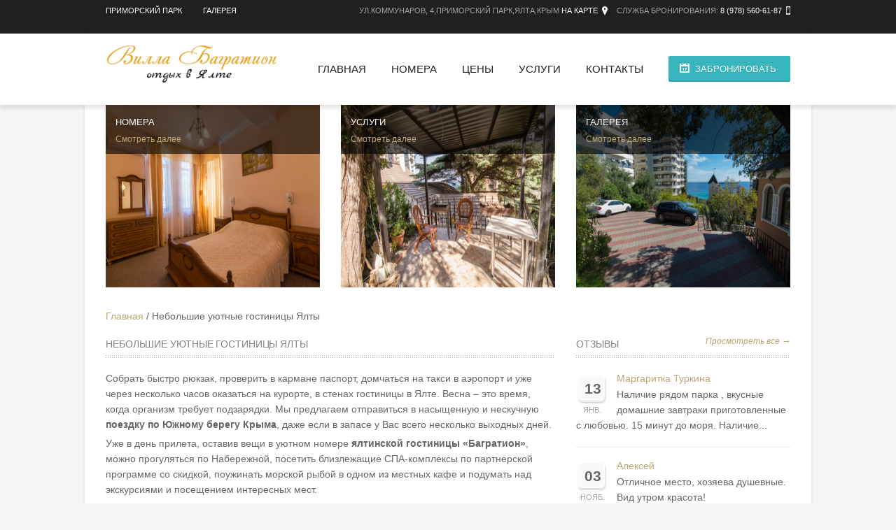

--- FILE ---
content_type: text/html; charset=UTF-8
request_url: https://villa-bagration.ru/gostinitsy-v-yalte
body_size: 9919
content:
<!DOCTYPE html>
<html lang="ru">
<head>
    <meta charset="UTF-8">
    <meta name="viewport" content="width=device-width, initial-scale=1.0, maximum-scale=1.0, user-scalable=1" />
    <title>Комфортная гостиница в Ялте с хорошим сервисом | мини отель Багратион</title>
    <meta name="csrf-param" content="_csrf">
    <meta name="csrf-token" content="0xfWqbxS8ovd5IezVbH3rNxVS1H4_TCI5_E8syeTWiJAFzkIX5lWbCUiBMB5Wv6170GMlehdwlK9Tl0MRweWZA==">

    <link href='http://fonts.googleapis.com/css?family=Roboto:400,900,700,500,300' rel='stylesheet' type='text/css'>
    <meta name="description" content="Уютная гостиница Багратион с бассейном в Ялте | Домашнее гостеприимство | Чистота и порядок | Лояльные цены | Звоните !">
<meta name="keywords" content="">
<link href="/css/layerslider.css?v=1486737093" rel="stylesheet">
<link href="/css/style.css?v=1612136762" rel="stylesheet">
<link href="/css/flexslider.css?v=1518461694" rel="stylesheet">
<link href="/css/responsive.css?v=1529564168" rel="stylesheet">
<link href="/css/font-awesome.min.css?v=1486737093" rel="stylesheet">
<link href="/css/prettyPhoto.css?v=1486737093" rel="stylesheet">
<link href="/css/woocommerce-modify.css?v=1486737093" rel="stylesheet">
<link href="/css/brown.css?v=1486737093" rel="stylesheet">
<link href="/css/jquery.jscrollpane.css?v=1486737093" rel="stylesheet">
<link href="/css/datepicker.min.css?v=1486737093" rel="stylesheet">
    <link rel="shortcut icon" href="/favicon.ico" type="image/x-icon">
    </head>
<body>


<div class="body-outer-wrapper">
    <div id="body-wrapper" class="body-wrapper full-width-mode">

        <header id="header" class="header-container-wrapper">

            <div class="top-bar-outer-wrapper">
                <div class="top-bar-wrapper container">
                    <div class="row">
                                                <div class="top-bar-left left">
                            <nav id="top-nav-id" class="top-nav slideMenu">
                                <ul>
                                                                            <li><a href="/primorskij-park">Приморский парк</a></li>
                                                                            <li><a href="/gallery">Галерея</a></li>
                                                                    </ul>
                            </nav>
                        </div>
                                                <div class="top-bar-right right">
                            <ul class="top-bar-contact">
	<li class="top-bar-address">ул.Коммунаров, 4,Приморский парк,Ялта,Крым <a href="/contacts">На&nbsp;карте</a></li>
	<li class="top-bar-phone">Служба бронирования: <a href="tel:+79785606187">8 (978) 560-61-87</a></li>
	<script async src="//unisiter.ru/widgets/whatsapp/script.js" uw-phone="79785606187" uw-location="bl"></script>
</ul>

                        </div>
                        <div class="clear"></div>
                    </div>
                </div><!-- END .top-bar-wrapper -->
            </div> <!-- END .top-bar-outer-wrapper -->
            <div class="header-outer-wrapper">
                <div class="header-wrapper container">
                    <div class="row">
                        <div class="twelve columns b0">
                            <div class="header-left left">
                                <div class="logo-wrapper">
                                    <div style="bottom:15px; position: relative;"><a href="/"><img alt="Отдых в Ялте – Вилла Багратион" src="/ckeditor_images/logo_08x65.png" style="height: 57px; width: 250px;" title="Отдых в Ялте – Вилла Багратион" /></a></div>

                                </div>
                            </div>
                            <div class="header-right right">
                                <a href="#" id="primary-nav-mobile-a" class="primary-nav-close">
                                    <span></span>
                                    Меню
                                </a>
                                <nav id="primary-nav-mobile"></nav>
                                                                <a href="https://villa-bagration.ru/booking" class="btn btn_cyan"><i class="date_icon"></i> Забронировать</a>
                                                                                                    <nav id="primary-nav-id" class="primary-nav slideMenu">
                                        <ul>
                                                                                                                                <li >
                                                <a href="/">Главная</a>
                                                                                                    <ul>
                                                                                                                    <li><a href="/news">Наши новости </a></li>
                                                                                                                    <li><a href="/articles">Интересно знать</a></li>
                                                                                                            </ul>
                                                                                            </li>
                                                                                                                                <li >
                                                <a href="/rooms">Номера</a>
                                                                                                    <ul>
                                                                                                                    <li><a href="/rooms/3-mestnyj-lyuks-s-vidom-na-more-1">3-местный Люкс с видом на море (№1)</a></li>
                                                                                                                    <li><a href="/rooms/3-mestnyj-lyuks-s-vidom-na-more-2">3-местный Люкс с видом на море (№2)</a></li>
                                                                                                                    <li><a href="/rooms/3-mestnyj-lyuks-s-vidom-na-more-3">3-местный Люкс без балкона (№3)</a></li>
                                                                                                                    <li><a href="/rooms/3-mestnyj-lyuks-s-vidom-na-more-4a">3-местный Люкс с видом на море (№4А)</a></li>
                                                                                                                    <li><a href="/rooms/2-mestnyj-nomer-s-vidom-na-more-7">2-местный Улучшенный с видом на море (№7)</a></li>
                                                                                                                    <li><a href="/rooms/2-mestnyj-standart-8">2-местный Стандарт без балкона (№8)</a></li>
                                                                                                                    <li><a href="/rooms/2-mestnyj-standart-9">2-местный Стандарт без балкона (№9)</a></li>
                                                                                                                    <li><a href="/rooms/2-mestnyj-nomer-s-vidom-na-more-10">2-местный Улучшенный, боковой вид на море  (№10)</a></li>
                                                                                                                    <li><a href="/rooms/2-mestnyj-nomer-s-vidom-na-more-11">2-местный Полулюкс с видом на море (№11)</a></li>
                                                                                                                    <li><a href="/rooms/2-mestnyj-nomer-s-vidom-na-more-12">2-местный Улучшенный с видом на море (№12)</a></li>
                                                                                                                    <li><a href="/rooms/2-mestnyj-standart-s-terrasoj-14">2-местный Стандарт с террасой (№14)</a></li>
                                                                                                                    <li><a href="/rooms/2-mestnyj-standart-s-terrasoj-15">2-местный Стандарт с террасой (№15)</a></li>
                                                                                                            </ul>
                                                                                            </li>
                                                                                                                                <li >
                                                <a href="/price">Цены</a>
                                                                                                    <ul>
                                                                                                                    <li><a href="/nashi-aktsii">Акции</a></li>
                                                                                                                    <li><a href="/otdyh-v-yalte-letom">В Ялту летом</a></li>
                                                                                                                    <li><a href="/otdyh-v-yalte-osenyu">В Ялту осенью</a></li>
                                                                                                                    <li><a href="/otdyh-v-yalte-vesnoj">В Ялту весной</a></li>
                                                                                                            </ul>
                                                                                            </li>
                                                                                                                                <li >
                                                <a href="/service">Услуги</a>
                                                                                                    <ul>
                                                                                                                    <li><a href="/bassejn">Бассейн</a></li>
                                                                                                                    <li><a href="/ekskursii">Экскурсии</a></li>
                                                                                                                    <li><a href="/activniy-otdykh">Активный отдых</a></li>
                                                                                                                    <li><a href="/transfer">Трансфер</a></li>
                                                                                                                    <li><a href="/primorskij-park">Парковая зона</a></li>
                                                                                                                    <li><a href="/komandirovochnym">Командировочным</a></li>
                                                                                                            </ul>
                                                                                            </li>
                                                                                                                                <li >
                                                <a href="/contacts">Контакты</a>
                                                                                                    <ul>
                                                                                                                    <li><a href="/gotoсrimea">Как доехать</a></li>
                                                                                                                    <li><a href="/documents">Документы</a></li>
                                                                                                            </ul>
                                                                                            </li>
                                                                                </ul>
                                    </nav>
                                                                <div class="clear"></div>
                            </div>
                            <div class="clear"></div>
                        </div>
                        <div class="clear"></div>
                    </div>
                </div><!-- END .header-wrapper -->
            </div><!-- END .header-outer-wrapper -->
        </header> <!-- END .header-container-wrapper -->

        





<div class="main-outer-wrapper has-slider">
    <div class="main-wrapper container">
        <div class="row row-wrapper">
            <div class="page-outer-wrapper">
                <div class="page-wrapper twelve columns no-sidebar b0">

                                            <div class="row ">
                            <div class="twelve columns b0">
                                <div class="builder-item-wrapper builder-banners">
                                    <div class="builder-item-content row">
                                            <div class="banner-item-wrapper four columns">
<div class="banner-item">
<div class="banner-details">
<div class="banner-title">Номера</div>
<a class="banner-more" href="/rooms">Смотреть далее</a></div>
<img alt="" class="banner-image" src="/ckeditor_images/DSC_5790.jpg" style="width: 500px; height: 261px;" /></div>
</div>

<div class="banner-item-wrapper four columns">
<div class="banner-item">
<div class="banner-details">
<div class="banner-title">Услуги</div>
<a class="banner-more" href="/service">Смотреть далее</a></div>
<img alt="" class="banner-image" src="/ckeditor_images/Besedka_s_mangalom_szhaty__2-22.jpg" style="width: 500px; height: 261px;" /></div>
</div>

<div class="banner-item-wrapper four columns">
<div class="banner-item">
<div class="banner-details">
<div class="banner-title">Галерея</div>
<a class="banner-more" href="/gallery">Смотреть далее</a></div>
<img alt="" class="banner-image" src="/ckeditor_images/DSC_5923.jpg" style="width: 500px; height: 261px;" /></div>
</div>

                                        <div class="clear"></div>
                                    </div>
                                </div>
                            </div>
                            <div class="clear"></div>
                        </div><!-- END .row -->
                                        
                                            <div class="row">
                            <div class="twelve columns no-sidebar breadcrumbs">
                                <ul>
                                    <li><a href="/">Главная</a></li>
                                    <li>Небольшие уютные гостиницы Ялты</li>
                                </ul>
                            </div>
                        </div>
                    
                    <div class="row">
                        <div class="eight columns">
                            <div class="builder-item-wrapper builder-editor">
                                <div class="builder-title-wrapper clearfix">
                                                                            <h1 class="builder-item-title">Небольшие уютные гостиницы Ялты</h1>
                                                                    </div>
                                <div class="builder-item-content row">
                                    <div class="twelve columns b0 content_custom">
                                        <p>Собрать быстро рюкзак, проверить в кармане паспорт, домчаться на такси в аэропорт и уже через несколько часов оказаться на курорте, в стенах гостиницы в Ялте. Весна &ndash; это время, когда организм требует подзарядки. Мы предлагаем отправиться в насыщенную и нескучную <strong>поездку по Южному берегу Крыма</strong>, даже если в запасе у Вас всего несколько выходных дней.</p>

<p>Уже в день прилета, оставив вещи в уютном номере <strong>ялтинской гостиницы &laquo;Багратион&raquo;</strong>, можно прогуляться по Набережной, посетить близлежащие СПА-комплексы по партнерской программе со скидкой, поужинать морской рыбой в одном из местных кафе и подумать над экскурсиями и посещением интересных мест.</p>

<h2 align="center"><strong>Преимущества гостиницы &laquo;Багратион&raquo;.</strong></h2>

<p>Несмотря на достаточно большое количество гостиниц в Крыму и в Ялте в том числе, у &laquo;Багратиона&raquo; имеется множество преимуществ:</p>

<ul>
	<li>расположение в одном из лучших мест города - в &laquo;<strong>Приморском Парке</strong>&raquo;;</li>
	<li>отдаленность от пляжа - 5 минут пешеходной прогулки;</li>
	<li>достойные номера со всеми необходимыми для отдыха мелочами;</li>
	<li>отель имеет закрытую территорию с небольшим патио;</li>
	<li>курортная инфраструктура в 5-7 минутах прогулочным шагом.</li>
</ul>

<p><img alt="Новая мини гостиница в Ялте «Багратион», вид на патио. " src="/ckeditor_images/gostinitsa-v-yalte-patio.jpg" style="margin: 5px; float: right; height: 296px; width: 450px;" title="Дворик гостиницы в Ялте &quot;Багратион&quot; " />Прекрасно иметь уютную &laquo;гавань&raquo; в виде <strong>гостиницы в Ялте</strong>, в которой Вам всегда рады. Но в Крым гости приезжают за впечатлениями, а мы всегда направим Вас к самым интересным местам и порекомендуем:</p>

<ul>
	<li>полюбоваться панорамами побережья в весеннее время;</li>
	<li>подняться на канатной дороге на <strong>Ай-Петри</strong>;</li>
	<li>пройтись по подвесному мосту над пропастью или попробовать роуп-джампинг с обрыва;</li>
	<li>прогуляться по лесу из мачтовых сосен;</li>
	<li>увидеть горный водопад <strong>Учан-Су</strong>;</li>
	<li>пройтись по алее художников и заглянуть в местный краеведческий музей;</li>
	<li>нырнуть в проулки старых ялтинских улочек и попытаться остановить на мгновение время.</li>
</ul>

<h2 align="center"><strong>Экскурсии по окрестностям Ялты.</strong></h2>

<p>Чаще всего, когда вспоминают Большу Ялту, подразумевают все <strong>побережье от Фороса до Гурзуфа</strong>. За один день его не посмотреть, но мы Вам очень рекомендуем выехать за пешеходные пределы гостиницы и города Ялта и прогуляться по небольшим поселкам:</p>

<ul>
	<li>посетить <strong>Воронцовский дворец</strong>, над одним из крыльев которого, &laquo;колдовал&raquo; архитектор Букингемского дворца;</li>
	<li>посмотреть <strong>дворец</strong> династии Романовых <strong>в Ливадии</strong>;</li>
	<li>увидеть коллекцию старинных вин в Массандре;</li>
	<li>отправиться в <strong>Гурзуф</strong> и посетить <strong>дачу Чехова</strong> и <strong>музей Пушкина</strong> в доме Раевских;</li>
</ul>

<p>Нашим гостям остается только <strong>забронировать номер</strong> в гостинице Ялты &laquo;Багратион&raquo; и приехать на отдых в солнечный и дружелюбный Крым.</p>

                                    </div>
                                </div>
                            </div>
                        </div>
                        <div class="four columns">

                                                                                        <div class="builder-item-wrapper builder-editor">
                                    <div class="builder-title-wrapper clearfix">
                                        <a href="https://villa-bagration.ru/reviews" class="builder-item-title">Отзывы</a>
                                        <a href="https://villa-bagration.ru/reviews" class="view-all">Просмотреть все →</a>
                                    </div>
                                    <div class="builder-item-content row">
                                        <div class="twelve columns b0">
                                            <ul class="upcoming-events">
                                                                                                    <li>
                                                        <p class="small-event-data">
                                                            <strong>13</strong>
                                                            <span>янв.</span>
                                                        </p>
                                                        <a href="https://villa-bagration.ru/reviews" class="event-title">Маргаритка Туркина</a>
                                                        <p>Наличие рядом парка , вкусные домашние завтраки приготовленные с любовью. 15 минут до моря. Наличие...
                                                    </li>
                                                                                                    <li>
                                                        <p class="small-event-data">
                                                            <strong>03</strong>
                                                            <span>нояб.</span>
                                                        </p>
                                                        <a href="https://villa-bagration.ru/reviews" class="event-title">Алексей</a>
                                                        <p>Отличное место, хозяева душевные. Вид утром красота!</p>

                                                    </li>
                                                                                            </ul>
                                        </div>
                                    </div>
                                </div>
                            
                            <div class="clear"></div>

                            <div class="builder-item-wrapper builder-editor news__block">
    <div class="builder-title-wrapper clearfix">
        <a href="https://villa-bagration.ru/news" class="builder-item-title">Новости</a>
        <a href="https://villa-bagration.ru/news" class="view-all">Просмотреть все →</a>
    </div>
    <div class="builder-item-content row">
        <div class="twelve columns b0">
                                        <ul>
                                            <li class="event">
                                                            <a href="https://villa-bagration.ru/news/noyabrfest-2025">
                                    <img width="50" height="50" alt="Ноябрьфест 2018 возле Ялты" title="Ноябрьфест 2018" class="thumbnail" src="/userfiles/news/noyabrfest_1540932933.jpg">
                                </a>
                                                        <a href="https://villa-bagration.ru/news/noyabrfest-2025" class="event-title">Фестиваль вина и гастрономии #Ноябрьфест!</a>
                            <span class="recent-date">30 июн. 2024 г.</span>
                            <span>
                                
                            </span>
                        </li>
                                            <li class="event">
                                                            <a href="https://villa-bagration.ru/news/yalta-v-tope-dlya-otdyha-v-sentyabre">
                                    <img width="50" height="50" alt="Парко Монтедор на отдыхе в Ялте осенью" title="Парк «Монтедор» в Ялте" class="thumbnail" src="/userfiles/news/park-yalta_1534252017.jpg">
                                </a>
                                                        <a href="https://villa-bagration.ru/news/yalta-v-tope-dlya-otdyha-v-sentyabre" class="event-title">Ялта вошла в ТОП городов, популярных в сентябре!</a>
                            <span class="recent-date">25 июн. 2024 г.</span>
                            <span>
                                <p>&nbsp;</p>

<p>&nbsp;</p>

                            </span>
                        </li>
                                            <li class="event">
                                                            <a href="https://villa-bagration.ru/news/barhatnye-skidki-v-yalte">
                                    <img width="50" height="50" alt="Снижение цен на отдых осенью в Ялте" title="Бархатные скидки в «Багратионе»" class="thumbnail" src="/userfiles/news/barhatnie-skidki_1537191335.jpg">
                                </a>
                                                        <a href="https://villa-bagration.ru/news/barhatnye-skidki-v-yalte" class="event-title">«Бархатные» скидки на отдых!</a>
                            <span class="recent-date">17 июн. 2024 г.</span>
                            <span>
                                <p>&nbsp;</p>

<p>&nbsp;</p>

                            </span>
                        </li>
                                    </ul>
                    </div>
    </div>
</div>

                                                            <div class="builder-item-wrapper builder-editor news__block">
                                    <div class="builder-title-wrapper clearfix">
                                        <div class="builder-item-title">Блок баннеров</div>
                                    </div>
                                    <div class="builder-item-content row">
                                        <div class="twelve columns b0">
                                            <p style="text-align: center;"><a href="https://villa-bagration.ru/flash/Villa_Bagration.html" target="_blank"><img alt="" src="/ckeditor_images/3д.png" style="width: 90%;" /></a></p>

                                        </div>
                                    </div>
                                </div>
                            
                        </div>
                        <div class="clear"></div>
                    </div> <!-- END .row -->


                                        <div class="row">
                        <div class="twelve columns b0">
                            <div class="builder-item-wrapper builder-rooms">

                                <div class="builder-title-wrapper clearfix">
                                    <div class="builder-item-title">Номера</div>
                                    <a href="https://villa-bagration.ru/rooms" class="view-all">Смотреть все номера →</a>
                                </div>

                                <div class="builder-item-content row">
                                    <div class="twelve columns b0">
                                                                                                                            <div class="cpt-items row clearfix isotope">
                                                                                                    <div class="cpt-model four columns isotope-model rooms">
    <div class="thumb-wrapper">
        <img src="/userfiles/rooms_gallery/6/media_ZpMPCHaz2Dsq5CItP-uVJQqGk_450_225.jpg" alt="" title="">
        <div class="thumb-control-wrapper">
            <ul class="thumb-control clearfix">
                <li><a title="Перейти к номеру" href="/rooms/3-mestnyj-lyuks-s-vidom-na-more-1" class="go-detail">Перейти к номеру</a></li>
                                    <li><a rel="prettyPhoto[6]" title="" href="/userfiles/rooms_gallery/6/media_ZpMPCHaz2Dsq5CItP-uVJQqGk.jpg" class="go-gallery">Открыть галерею</a></li>
                    <div style="display:none">
                                                                                                                                        <a rel="prettyPhoto[6]" title="" href="/userfiles/rooms_gallery/6/media_fpsjfdqX51u73Q8aKWHMsGurr.jpg"></a>
                                                                                                                <a rel="prettyPhoto[6]" title="" href="/userfiles/rooms_gallery/6/media_HXUuV7qfw2dMa2ms1m0nQfRpf.jpg"></a>
                                                                                                                <a rel="prettyPhoto[6]" title="" href="/userfiles/rooms_gallery/6/media_G027MtSg1vrvI_DIMwJUok1MK.jpg"></a>
                                                                                                                <a rel="prettyPhoto[6]" title="" href="/userfiles/rooms_gallery/6/media_2MX3Oy3pZo2gP1maJf5_CYMLt.jpg"></a>
                                                                                                                <a rel="prettyPhoto[6]" title="" href="/userfiles/rooms_gallery/6/media_INCxCDtZVr8seueRMgdPmqOl4.jpg"></a>
                                                                                                                <a rel="prettyPhoto[6]" title="" href="/userfiles/rooms_gallery/6/media_Go0_r4kunmSOv0MBOjH2OJjj9.jpg"></a>
                                                                                                                <a rel="prettyPhoto[6]" title="" href="/userfiles/rooms_gallery/6/media_KOSAFWrUKVPen5eQgFdeJovmT.jpg"></a>
                                                                                                                <a rel="prettyPhoto[6]" title="" href="/userfiles/rooms_gallery/6/media_o9nMKI2h0RDc7gkDpT-TCDiMV.jpg"></a>
                                                                        </div>
                            </ul>
        </div>
    </div>
    <div class="cpt-detail">
        <div class="cpt-title"><a href="/rooms/3-mestnyj-lyuks-s-vidom-na-more-1">3-местный Люкс с видом на море (№1)</a></div>
        <div class="cpt-desc">от 7800 руб. за номер в сутки</div>
    </div>
</div>
                                                                                                    <div class="cpt-model four columns isotope-model rooms">
    <div class="thumb-wrapper">
        <img src="/userfiles/rooms_gallery/9/media_JB2ZvqZL8PNJ919BWQJUX9axY_450_225.jpg" alt="" title="">
        <div class="thumb-control-wrapper">
            <ul class="thumb-control clearfix">
                <li><a title="Перейти к номеру" href="/rooms/2-mestnyj-nomer-s-vidom-na-more-7" class="go-detail">Перейти к номеру</a></li>
                                    <li><a rel="prettyPhoto[9]" title="" href="/userfiles/rooms_gallery/9/media_JB2ZvqZL8PNJ919BWQJUX9axY.jpg" class="go-gallery">Открыть галерею</a></li>
                    <div style="display:none">
                                                                                                                                        <a rel="prettyPhoto[9]" title="" href="/userfiles/rooms_gallery/9/media_759dEfbXJMOty65lvXUR2-F7w.jpg"></a>
                                                                                                                <a rel="prettyPhoto[9]" title="" href="/userfiles/rooms_gallery/9/media_aOB5pqUgMjvHdyJEp2wlO-5HQ.jpg"></a>
                                                                                                                <a rel="prettyPhoto[9]" title="" href="/userfiles/rooms_gallery/9/media_EOQkjYyW36ebwT2P-o8Nb3mS9.jpg"></a>
                                                                                                                <a rel="prettyPhoto[9]" title="" href="/userfiles/rooms_gallery/9/media_7QmFfjmg9f9P-qdupeaU2ZNUC.jpg"></a>
                                                                                                                <a rel="prettyPhoto[9]" title="" href="/userfiles/rooms_gallery/9/media_N4lVvZHhhte25xvtj-tAqFfxq.jpg"></a>
                                                                                                                <a rel="prettyPhoto[9]" title="" href="/userfiles/rooms_gallery/9/media_dv76So9sAY61qJdQ--D22oAHd.jpg"></a>
                                                                                                                <a rel="prettyPhoto[9]" title="" href="/userfiles/rooms_gallery/9/media_GRbgu1N3N5ne1A5-kOlHISFej.jpg"></a>
                                                                                                                <a rel="prettyPhoto[9]" title="" href="/userfiles/rooms_gallery/9/media_qWlQSmSU-XdYvdU73BFvUwhhQ.jpg"></a>
                                                                                                                <a rel="prettyPhoto[9]" title="" href="/userfiles/rooms_gallery/9/media_-IXEEE93gfJ8Doq590xEuYdLL.jpg"></a>
                                                                        </div>
                            </ul>
        </div>
    </div>
    <div class="cpt-detail">
        <div class="cpt-title"><a href="/rooms/2-mestnyj-nomer-s-vidom-na-more-7">2-местный Улучшенный с видом на море (№7)</a></div>
        <div class="cpt-desc">от 5800 руб. за номер в сутки</div>
    </div>
</div>
                                                                                                    <div class="cpt-model four columns isotope-model rooms">
    <div class="thumb-wrapper">
        <img src="/userfiles/rooms_gallery/11/media_R90U6LEKgH6bCVS-3OZuoBAe-_450_225.jpg" alt="" title="">
        <div class="thumb-control-wrapper">
            <ul class="thumb-control clearfix">
                <li><a title="Перейти к номеру" href="/rooms/2-mestnyj-standart-8" class="go-detail">Перейти к номеру</a></li>
                                    <li><a rel="prettyPhoto[11]" title="" href="/userfiles/rooms_gallery/11/media_R90U6LEKgH6bCVS-3OZuoBAe-.jpg" class="go-gallery">Открыть галерею</a></li>
                    <div style="display:none">
                                                                                                                                        <a rel="prettyPhoto[11]" title="" href="/userfiles/rooms_gallery/11/media_bnlsjWGXM8Sh0zhlRVcpTKWiT.jpg"></a>
                                                                                                                <a rel="prettyPhoto[11]" title="" href="/userfiles/rooms_gallery/11/media_lkG7BGj5y4T5X7Q13R84kqfNd.jpg"></a>
                                                                                                                <a rel="prettyPhoto[11]" title="" href="/userfiles/rooms_gallery/11/media_yn2Xo3TkyM0lCHlq7OGt-2Wtd.jpg"></a>
                                                                                                                <a rel="prettyPhoto[11]" title="" href="/userfiles/rooms_gallery/11/media_1nqg5I8aYUuk1xcGz2_bN5NAe.jpg"></a>
                                                                                                                <a rel="prettyPhoto[11]" title="" href="/userfiles/rooms_gallery/11/media_xxpsGY813U6gxTN-RJbHlhgpl.jpg"></a>
                                                                        </div>
                            </ul>
        </div>
    </div>
    <div class="cpt-detail">
        <div class="cpt-title"><a href="/rooms/2-mestnyj-standart-8">2-местный Стандарт без балкона (№8)</a></div>
        <div class="cpt-desc">от 4900 руб. за номер в сутки</div>
    </div>
</div>
                                                                                                    <div class="cpt-model four columns isotope-model rooms">
    <div class="thumb-wrapper">
        <img src="/userfiles/rooms_gallery/16/media_Hs4bOwhjuIm3U6vU1_dTYt2Az_450_225.jpg" alt="" title="">
        <div class="thumb-control-wrapper">
            <ul class="thumb-control clearfix">
                <li><a title="Перейти к номеру" href="/rooms/2-mestnyj-standart-9" class="go-detail">Перейти к номеру</a></li>
                                    <li><a rel="prettyPhoto[16]" title="" href="/userfiles/rooms_gallery/16/media_Hs4bOwhjuIm3U6vU1_dTYt2Az.jpg" class="go-gallery">Открыть галерею</a></li>
                    <div style="display:none">
                                                                                                                                        <a rel="prettyPhoto[16]" title="" href="/userfiles/rooms_gallery/16/media_zwq0c0bMZWvAZDrB28zrSCPvr.jpg"></a>
                                                                                                                <a rel="prettyPhoto[16]" title="" href="/userfiles/rooms_gallery/16/media_yyq7P_AAMDYfK36qvZ5ibazvE.jpg"></a>
                                                                                                                <a rel="prettyPhoto[16]" title="" href="/userfiles/rooms_gallery/16/media_zipaNY7rXuQ6R1OBYUlw6VzZJ.jpg"></a>
                                                                                                                <a rel="prettyPhoto[16]" title="" href="/userfiles/rooms_gallery/16/media_qXpGhe-hrh8Z3nrZo4NRME3Xk.jpg"></a>
                                                                                                                <a rel="prettyPhoto[16]" title="" href="/userfiles/rooms_gallery/16/media_c9JiarBkPRe8nMbSqs5WigbDg.jpg"></a>
                                                                        </div>
                            </ul>
        </div>
    </div>
    <div class="cpt-detail">
        <div class="cpt-title"><a href="/rooms/2-mestnyj-standart-9">2-местный Стандарт без балкона (№9)</a></div>
        <div class="cpt-desc">от 4400 руб. за номер в сутки</div>
    </div>
</div>
                                                                                            </div>
                                                                            </div>
                                </div>
                            </div>
                        </div>

                        <div class="clear"></div>
                    </div> <!-- END .row -->
                    
                </div> <!-- END .page-wrapper -->
                <div class="clear"></div>

            </div> <!-- END .page-outer-wrapper -->
        </div>
    </div> <!-- END .main-wrapper -->

</div> <!-- END .main-outer-wrapper -->


        <footer id="footer" class="footer-outer-wrapper">
    <div class="footer-wrapper container">
        <div class="footer-columns row">
            <div class="three columns">
                <div class="widget-container">
                    <div class="widgettitle footer-widgettitle">Контакты</div>
                    <div class="widget-content">
                        <div class="footer-contact">
                            <ul>
	<li class="f-map">ул. Коммунаров, д. 4,<br />
	г. Ялта,<br />
	Республика Крым, Россия</li>
	<li class="f-phone">
	<p><span class="call__phone" data-phone="+79785606187"><a href="tel:+79785606187">+7 (978) 560-61-87</a></span></p>
	</li>
	<li class="f-mail"><a href="mailto:VILLA.BAGRATION@MAIL.RU">VILLA.BAGRATION@MAIL.RU</a></li>
</ul>

                        </div>
                    </div>
                </div>
            </div>
            <div class="three columns">
                <div class="widget-container widget_nav_menu">
                    <div class="widgettitle footer-widgettitle">Информация</div>
                    <div class="widget-content">
                        <ul>
	<li><a href="/">Гостевой дом</a></li>
	<li><a href="/price">Цены 2025</a></li>
	<li><a href="/rooms">Номера с видом на море</a></li>
	<li><a href="/gallery">Фотогалерея</a></li>
	<li><a href="/booking">Бронирование</a></li>
	<li><a href="/reviews">Отзывы</a></li>
	<li><a href="/articles">Интересно знать</a></li>
</ul>

                    </div>
                </div>
            </div>
            <div class="three columns">
                <div class="widget-container widget_nav_menu">
                    <div class="widgettitle footer-widgettitle">Наши номера</div>
                    <div class="widget-content">
                                                                            <ul>
                                                                    <li><a href="https://villa-bagration.ru/rooms/3-mestnyj-lyuks-s-vidom-na-more-1">3-местный Люкс с видом на море (№1)</a></li>
                                                                    <li><a href="https://villa-bagration.ru/rooms/3-mestnyj-lyuks-s-vidom-na-more-2">3-местный Люкс с видом на море (№2)</a></li>
                                                                    <li><a href="https://villa-bagration.ru/rooms/3-mestnyj-lyuks-3">3-местный Люкс без балкона (№3)</a></li>
                                                                    <li><a href="https://villa-bagration.ru/rooms/2-mestnyj-nomer-s-vidom-na-more-7">2-местный Улучшенный с видом на море (№7)</a></li>
                                                            </ul>
                                            </div>
                </div>
            </div>
            <div class="three columns">
                <div class="widget-container widget_nav_menu">
                    <div class="widgettitle footer-widgettitle">Наши услуги</div>
                    <div class="widget-content">
                        <ul>
	<li>Парковка</li>
	<li><a href="https://villa-bagration.ru/bassejn">Бассейн</a></li>
	<li><a href="https://villa-bagration.ru/ekskursii">Экскурсии</a></li>
	<li><a href="https://villa-bagration.ru/transfer">Трансфер</a></li>
	<li>Прачечная</li>
	<li>Барбекю и пр.</li>
</ul>

                    </div>
                </div>
            </div>
            <div class="clear"></div>
        </div>
        <div class="footer-copyright-wrapper row">
            <div class="twelve columns">
                <div class="footer-copyright">
                    <div class="copy-left left">
                        <p><strong><a href="/bronirivanie-nomera-v-yalte">Снять номер в отеле</a>&nbsp;&nbsp; &nbsp;&nbsp;<a href="/yalta-otdykh-s-detmi">Отдых с детьми в Ялте</a>&nbsp; &nbsp; &nbsp;<a href="/nedorogoy-otdykh-v-yalte">Недорогой отдых в Ялты</a>&nbsp; &nbsp; &nbsp;<a href="/gostinitsy-v-yalte">Гостиницы Ялты</a>&nbsp; &nbsp; &nbsp;<a href="/oteli-v-yalte">Отели Ялты</a>&nbsp; &nbsp; &nbsp;<a href="/yalta-otdykh-na-more">Отдых в Ялте</a>&nbsp; &nbsp; &nbsp;<a href="/ceny-gostinits-v-yalte">Цены гостиниц Ялты</a>&nbsp; &nbsp; &nbsp;<a href="/mini-oteli-v-yalte">Мини-отели в Ялте</a>&nbsp; &nbsp; &nbsp;<a href="/otdyh-v-yalte-u-morya">Отдых в отелях Ялте</a>&nbsp; &nbsp; &nbsp;<a href="/gostinitsy-i-oteli-v-yalte">Выбор гостиницы в Ялте</a>&nbsp; &nbsp; &nbsp;<a href="/otdykh-v-yalte-ceny-2019">Цены на отдых</a>&nbsp; &nbsp; &nbsp;<a href="/ceny-oteley-yaltyi">Стоимость отдыха в отелях</a>&nbsp; &nbsp; &nbsp;<a href="/otdykh-v-mini-gostinitse-yalty">Отдых в Ялте в мини гостинице</a>&nbsp; &nbsp; &nbsp;<a href="/gilyo-dlya-otdykha-v-yalte">Жилье для отдыха в Ялте</a></strong>&nbsp; &nbsp; &nbsp;<strong><a href="/ceny-gostevyh-domov-yalty">Цены гостевых домов Ялты 2025</a></strong></p>

<p>&nbsp;</p>

<p>Copyright &copy; 2018 - 2025 Гостевой дом &quot;Вилла Багратион&quot;</p>

                    </div>
                    <div class="copy-left left count_mail">
                        <!-- Rating@Mail.ru counter -->
<script type="text/javascript">
var _tmr = window._tmr || (window._tmr = []);
_tmr.push({id: "2861855", type: "pageView", start: (new Date()).getTime()});
(function (d, w, id) {
  if (d.getElementById(id)) return;
  var ts = d.createElement("script"); ts.type = "text/javascript"; ts.async = true; ts.id = id;
  ts.src = (d.location.protocol == "https:" ? "https:" : "http:") + "//top-fwz1.mail.ru/js/code.js";
  var f = function () {var s = d.getElementsByTagName("script")[0]; s.parentNode.insertBefore(ts, s);};
  if (w.opera == "[object Opera]") { d.addEventListener("DOMContentLoaded", f, false); } else { f(); }
})(document, window, "topmailru-code");
</script><noscript><div style="position:absolute;left:-10000px;">
<img src="//top-fwz1.mail.ru/counter?id=2861855;js=na" style="border:0;" height="1" width="1" alt="Рейтинг@Mail.ru" />
</div></noscript>
<!-- //Rating@Mail.ru counter -->
<!-- Rating@Mail.ru logo -->
<a href="http://top.mail.ru/jump?from=2861855">
<img src="//top-fwz1.mail.ru/counter?id=2861855;t=465;l=1" 
style="border:0;" height="31" width="88" alt="Рейтинг@Mail.ru" /></a>
<!-- //Rating@Mail.ru logo -->
                        <!-- Yandex.Metrika counter --><script type="text/javascript" >
   (function(m,e,t,r,i,k,a){m[i]=m[i]||function(){(m[i].a=m[i].a||[]).push(arguments)};
   m[i].l=1*new Date();k=e.createElement(t),a=e.getElementsByTagName(t)[0],k.async=1,k.src=r,a.parentNode.insertBefore(k,a)})
   (window, document, "script", "https://mc.yandex.ru/metrika/tag.js", "ym");

   ym(57329947, "init", {
        clickmap:true,
        trackLinks:true,
        accurateTrackBounce:true,
        webvisor:true
   });
</script><noscript><div><img src="https://mc.yandex.ru/watch/57329947" style="position:absolute; left:-9999px;" alt="" /></div></noscript><!-- /Yandex.Metrika counter -->
<!-- Yandex.Metrika informer -->
<a href="https://metrika.yandex.ru/stat/?id=44662330&amp;from=informer"
target="_blank" rel="nofollow"><img src="https://informer.yandex.ru/informer/44662330/3_1_FFFFFFFF_EFEFEFFF_0_pageviews"
style="width:88px; height:31px; border:0;" alt="Яндекс.Метрика" title="Яндекс.Метрика: данные за сегодня (просмотры, визиты и уникальные посетители)" class="ym-advanced-informer" data-cid="44662330" data-lang="ru" /></a>
<!-- /Yandex.Metrika informer -->

<!-- Yandex.Metrika counter -->
<script type="text/javascript">
    (function (d, w, c) {
        (w[c] = w[c] || []).push(function() {
            try {
                w.yaCounter44662330 = new Ya.Metrika({
                    id:44662330,
                    clickmap:true,
                    trackLinks:true,
                    accurateTrackBounce:true,
                    webvisor:true
                });
            } catch(e) { }
        });

        var n = d.getElementsByTagName("script")[0],
            s = d.createElement("script"),
            f = function () { n.parentNode.insertBefore(s, n); };
        s.type = "text/javascript";
        s.async = true;
        s.src = "https://mc.yandex.ru/metrika/watch.js";

        if (w.opera == "[object Opera]") {
            d.addEventListener("DOMContentLoaded", f, false);
        } else { f(); }
    })(document, window, "yandex_metrika_callbacks");
</script>
<noscript><div><img src="https://mc.yandex.ru/watch/44662330" style="position:absolute; left:-9999px;" alt="" /></div></noscript>
<!-- /Yandex.Metrika counter -->
                    </div>
                    <div class="copy-social right">
                        <ul class="footer-social">
	<li class="stay_connected" style="text-align: right;">Будьте с нами <a href="https://www.instagram.com/villa_bagration_yalta/" target="_blank"><img alt="" src="/ckeditor_images/instagram_PNG10 (2).png" style="width: 29px; height: 29px;" /></a></li>
	<li class="social-vk"><a href="https://vk.com/villa_bagration_yalta" target="_blank">VK</a></li>
	<li class="social-facebook"><a href="https://www.facebook.com/villabagration.yalta" target="_blank">FB</a></li>
</ul>

                    </div>
                    <div class="clear"></div>
                </div>
            </div>
            <div class="clear"></div>
            <div class="footer__menu">
                            </div>
        </div>
    </div> <!-- END .footer-wrapper -->
    <a class="go-top" href="#header"><i class="icon-caret-up icon-3x"></i></a>
</footer> <!-- END .footer-outer-wrapper -->


    </div><!-- END .body-wrapper -->
</div><!-- END .body-outer-wrapper -->

<script src="/assets/3157279f/jquery.js?v=1719422250"></script>
<script src="/assets/f010512a/yii.js?v=1719422250"></script>
<script src="/js/jquery.scrollTo.min.js?v=1486737093"></script>
<script src="/js/jquery.modernizr.js?v=1486737093"></script>
<script src="/js/ddsmoothmenu.js?v=1486737093"></script>
<script src="/js/purl.js?v=1486737093"></script>
<script src="/js/jquery.prettyPhoto.js?v=1486737093"></script>
<script src="/js/jquery.fitvids.js?v=1486737093"></script>
<script src="/js/jquery.imagesloaded.min.js?v=1486737093"></script>
<script src="/js/jquery.isotope.min.js?v=1486737093"></script>
<script src="/js/jquery-easing-1.3.js?v=1486737093"></script>
<script src="/js/jquery-transit-modified.js?v=1486737093"></script>
<script src="/js/layerslider.transitions.js?v=1486737093"></script>
<script src="/js/layerslider.kreaturamedia.jquery.js?v=1486737093"></script>
<script src="/js/jquery.flexslider.js?v=1486737093"></script>
<script src="/js/datepicker.js?v=1486737093"></script>
<script src="/js/shortcodes.js?v=1486737093"></script>
<script src="/js/jquery.jscrollpane.min.js?v=1486737093"></script>
<script src="/js/custom.js?v=1612136641"></script>
</body>
</html>


--- FILE ---
content_type: text/css
request_url: https://villa-bagration.ru/css/style.css?v=1612136762
body_size: 10147
content:
article, aside, details, figcaption, figure, footer, header, hgroup, nav, section{display:block;}
html{font-size:100%;overflow-y:scroll;-webkit-tap-highlight-color:rgba(0, 0, 0, 0);-webkit-text-size-adjust:100%;-ms-text-size-adjust:100%;}
abbr[title]{border-bottom:1px dotted;}
b, strong{font-weight:bold;}
blockquote{margin:1em 40px;}
dfn{font-style:italic;}
hr{border:0;border-top:1px solid #ccc;display:block;margin:1em 0;padding:0;}
ins{background:#ff9;color:#000;text-decoration:none;}
mark{background:#ff0;color:#000;font-style:italic;font-weight:bold;}
pre, code, kbd, samp{font-family:monospace, monospace;_font-family:'courier new', monospace;font-size:1em;}
pre, code{white-space:pre;white-space:pre-wrap;word-wrap:break-word;}
q{quotes:none;}
q:before, q:after{content:"";content:none;}
small{font-size:85%;}
sub, sup{font-size:75%;line-height:0;position:relative;vertical-align:baseline;}
sup{top:-0.5em;}
sub{bottom:-0.25em;}
ul, ol{margin:0;padding:0;list-style-position:inside;}
ul ul, ol ol, ul ol, ol ul{margin:0;}
dd{margin:0 0 0 40px;}
nav ul, nav ol, #mainmenu, .part-items{list-style:none;list-style-image:none;margin:0;padding:0;}
img{border:0;-ms-interpolation-mode:bicubic;vertical-align:middle;}
svg:not(:root){overflow:hidden;}
figure, form{margin:0;}
fieldset{border:0;margin:0;padding:0;}
legend{border:0;margin-left:-7px;padding:0;}
label{cursor:pointer;}
button, input, select, textarea{margin:0;vertical-align:baseline;}
button, input{line-height:normal;}
table button, table input{}
button, input[type=button], input[type=reset], input[type=submit]{cursor:pointer;-webkit-appearance:button;}
textarea{overflow:auto;vertical-align:top;resize:vertical;}
table{border-collapse:collapse;border-spacing:0;}
th{}
.clearfix:before, .clearfix:after{content:"";display:table;}
.clearfix:after{clear:both;}
.clearfix{}
body{background:#f5f5f5;font:14px Arial,sans-serif;color:#666666;line-height:22px;position:relative;-webkit-font-smoothing:antialiased;-webkit-text-size-adjust:100%;;margin:0;padding:0}
.full-width-mode{width:100%;margin:0 auto;}
.boxed-mode{max-width:1038px;background:#fff;margin:0 auto;-webkit-box-shadow:0 0 9px 3px rgba(0, 0, 0, 0.2);box-shadow:0 0 9px 3px rgba(0, 0, 0, 0.2);overflow:hidden;}
.boxed-mode .main-outer-wrapper.has-slider{margin-top:0px;}
.boxed-mode .ls-bottom-nav-wrapper{bottom:10px;}
.boxed-mode .main-outer-wrapper{box-shadow:none !important;}
.boxed-mode .header-outer-wrapper.fixed{max-width:1038px; position:fixed; top:0px;z-index:99;}
.full-width-mode .header-outer-wrapper.fixed{width:100%;z-index:99;position:fixed;top:0px;}
h1,h2,h3,h4,h5,h6{font-weight:400;padding:0;color:#333;margin-top:0px;letter-spacing:-0.1px;font-family:'Roboto',Arial,sans-serif;}
h1{font-size:24px}
h2{font-size:20px;margin:0 0 20px 0;}
h3{font-size:16px}
h4{font-size:14px}
h5{font-size:12px}
h6{font-size:10px}
.subheader{color:#777;font-weight:300;margin-bottom:24px;}
p{line-height:inherit;margin:0 0 18px;}
p img{margin:0;}
p.lead{font-size:18px;font-size:1.8rem;line-height:1.5;}
em, i{font-style:italic;line-height:inherit;}
strong, b{font-weight:bold;line-height:inherit;}
small{font-size:60%;line-height:inherit;}
h1 small, h2 small, h3 small, h4 small, h5 small{color:#777;}
fieldset{padding:20px;border:1px solid #e0e0e0;}
input[type=text],input[type=password],textarea{color:#a9a9a9;padding:0.7em 10px;border:1px solid #f0f0f0;background:#f4f4f4;font-size:12px;}
textarea{width:90%;font-size:13px;background:#f4f4f4;overflow:auto;-webkit-border-radius:2px;-moz-border-radius:2px;border-radius:2px;color:#a9a9a9;margin-top:3px;line-height:24px;min-height:100px;}
input, textarea,input[type="submit"]:focus{outline:0 none;}
input[type="radio"],input[type="checkbox"]{margin-right:10px;margin-left:10px;}
button::-moz-focus-inner{border:0;padding:0;}
input[type="reset"],input[type="submit"],input[type="button"], button{background:#bca474;border:none;margin:0;outline-width:0;padding:8px 22px 10px;height:34px;text-shadow:0 1px 0 rgba(0, 0, 0, 0.1);text-align:center}
input[type="button"]:hover, input[type="button"]:focus,input[type="reset"]:hover,
input[type="reset"]:focus,input[type="submit"]:hover,input[type="submit"]:focus,
button:hover,button:focus{cursor:pointer;}
a{color:#bca474;text-decoration:none;line-height:inherit;}
a:hover{color:#202020;-o-transition:.5s;-ms-transition:.5s;-moz-transition:.5s;-webkit-transition:.5s;}
a:focus{outline:medium none;}
p a, p a:visited{line-height:inherit;}
ul, ol{margin-bottom:18px;}
ul{list-style:none outside;}
ol{list-style:decimal;}
ol, ul.square, ul.circle, ul.disc{margin-left:30px;}
ul.square{list-style:square outside;}
ul.circle{list-style:circle outside;}
ul.disc{list-style:disc outside;}
li{list-style-position:outside;}
ul.large li{line-height:21px;}
::-webkit-scrollbar {
width:10px;
height: 10px;
}

::-webkit-scrollbar-button:start:decrement,
::-webkit-scrollbar-button:end:increment  {
height: 20px;
width: 20px;
display:block;
background-color: #AAA;

}

::-webkit-scrollbar-track-piece  {
background-color: #DDD;
-webkit-border-radius: 5px;
}

::-webkit-scrollbar-thumb:vertical {
height: 20px;
background-color: #ccc;
border: 1px solid #474747;
-webkit-border-radius: 6px;
}

::-webkit-scrollbar-thumb:horizontal {
height: 20px;
background-color: #474747;
border: 1px solid #ccc;
-webkit-border-radius: 6px;
}

::-webkit-scrollbar-corner{
background-color:#474747;
}
table{}
table thead, table tfoot{}
table thead tr th,
table tfoot tr th,
table tbody tr td,
table tr td,
table tfoot tr td{font-size:12px;line-height:18px;}
table thead tr th,
table tfoot tr td{padding:8px 10px 9px;font-size:14px;font-weight:bold;color:#222;}
table thead tr th:first-child, table tfoot tr td:first-child{border-left:none;}
table thead tr th:last-child, table tfoot tr td:last-child{border-right:none;}
table tbody tr.even,
table tbody tr.alt{}
table tbody tr:nth-child(even){}
table tbody tr td{padding:9px 10px;}
blockquote, blockquote p{line-height:20px;color:#777;}
blockquote{margin:0 0 18px;padding:9px 20px 0 19px;border-left:1px solid #ddd;}
blockquote cite{display:block;font-size:1.2rem;color:#555;}
blockquote cite:before{content:"\2014 \0020";}
blockquote cite a, blockquote cite a:visited{color:#555;}
hr{border:solid #ddd;border-width:1px 0 0;clear:both;margin:12px 0 18px;height:0;}
abbr, acronym{text-transform:uppercase;font-size:90%;color:#222;border-bottom:1px solid #ddd;cursor:help;}
abbr{text-transform:none;}
object, embed{max-width:100%;height:auto;}
img{-ms-interpolation-mode:bicubic;border:0;vertical-align:middle;height:auto;}
#main img{max-width:100%;}
#map_canvas img, .map_canvas img{max-width:none!important;}
.alignleft, img.alignleft{float:left;margin:5px 20px 20px 0px;}
.alignright, img.alignright{float:right;margin:5px 0px 20px 20px;}
.aligncenter, img.aligncenter{display:block;margin:5px auto;}
.alignnone, img.alignnone{margin:5px 20px 20px 0;}
.wp-caption{text-align:center;padding:0;}
.wp-caption img{border:0 none;padding:0;margin:0;max-width:98.5%;width:auto;display:block;}
.wp-caption p.wp-caption-text{line-height:1.5;font-size:10px;margin:0;padding-top:5px;}
.wp-smiley{margin:0 !important;max-height:1em;}
.gallery dl{}
.gallery dt{}
.gallery dd{}
.gallery dl a{}
.gallery dl img{}
.gallery-caption{}
.size-full{}
.size-large{}
.size-medium{}
.size-thumbnail{}
.sticky{}
.bypostauthor{}
.left{float:left;}
.right{float:right;}
.text-left{text-align:left;}
.text-right{text-align:right;}
.text-center{text-align:center;}
.text-bold{font-weight:bold;}
.hide{display:none;}
.clear,br.clear{clear:both;height:0;}
#googlemap img, object, embed{max-width:none;}
#map_canvas embed{max-width:none;}
#map_canvas img{max-width:none;}
#map_canvas object{max-width:none;}
.t0{margin-top:0px !important;}.t10{margin-top:10px !important;}.t15{margin-top:15px !important;}.t20{margin-top:20px !important;}
.t30{margin-top:30px !important;}.t35{margin-top:35px !important;}.t40{margin-top:40px !important;}
.b0{margin-bottom:0px !important;}.b10{margin-bottom:10px !important;}.b20{margin-bottom:20px !important;}
.b30{margin-bottom:30px !important;}.b35{margin-bottom:35px !important;}.b40{margin-bottom:40px !important;}
.slideMenu{}
.slideMenu ul{z-index:100;margin:0;padding:0;list-style-type:none;}
.slideMenu ul li{position:relative;display:inline;float:left;}
.slideMenu ul li a{display:block;padding:8px 10px;text-decoration:none;z-index:0;position:relative;}
* html .slideMenu ul li a{display:inline-block;}
.slideMenu ul li a:link, .slideMenu ul li a:visited{}
.slideMenu ul li a.selected{background:black;}
.slideMenu ul li a:hover{}
.slideMenu ul li ul{position:absolute;left:0;display:none;visibility:hidden;z-index:100;}
.slideMenu ul li ul li{display:list-item;float:none;}
.slideMenu ul li ul li ul{top:0;}
.slideMenu ul li ul li a{min-width:130px;padding:8px 13px 8px;display:block;z-index:100;}
* html .slideMenu{height:1%;}
.top-bar-outer-wrapper{background:#202020;color:#a4a4a4;font-family:'Roboto',Arial,sans-serif;text-transform:uppercase;font-size:11px}
.top-bar-outer-wrapper a,.top-bar-contact span span{color:#fff;}
.top-bar-outer-wrapper img{display:inline-block;}
.top-bar-outer-wrapper.scroll-bottom {
	position: fixed;
    z-index: 999;
    width: 100%;
    top: 0;
    left: 0;
}
.top-nav.slideMenu ul li a{padding:4px 15px;}
.top-nav ul li a:hover{background:#404040;}
.top-nav ul li ul{background:#202020;z-index:100;}
.top-nav .iclflag{margin-right:4px;margin-bottom:1px;width:18px;height:12px;}
.top-bar-right{padding-top:4px;margin-right:15px;}
.top-bar-contact{margin-bottom:0px;}
.top-bar-contact li{display:inline-block;margin-left:10px;}
.top-bar-contact li span{color:#fff;}
.top-bar-right a:hover{color:#bca474;}
.top-bar-address{padding-right:14px;background:url('assets/images/icon-map.png') no-repeat right center;}
.top-bar-phone{padding-right:12px;background:url('assets/images/icon-phone.png') no-repeat right center;}
.top-bar-mail{padding-right:17px;background:url('assets/images/icon-mail.png') no-repeat right center;}
.header-outer-wrapper{background:#ffffff;box-shadow:0 5px 5px rgba(0, 0, 0, 0.1);-webkit-box-shadow:0 5px 5px rgba(0, 0, 0, 0.1);-moz-box-shadow:0 5px 5px rgba(0, 0, 0, 0.1);position:relative;z-index:100;}
.header-outer-wrapper h1{margin-bottom:0px;}
.logo-wrapper{padding-top:30px;}
.header-right,.header-right .btn{font-family:'Roboto',Arial,sans-serif;text-transform:uppercase;}
.header-right .btn{background-image:url('assets/images/icon-date.png');background-position:16px 10px;background-repeat:no-repeat;}
.header-right .btn{float:right;margin-top:32px;padding:7px 20px 7px 35px;margin-left:36px;}
.header-right #primary-nav-id{float:right;}
.primary-nav.slideMenu ul li a{padding:40px 18px;font-size:15px;}
.primary-nav ul li a{color:#202020;z-index:0;}
.primary-nav ul li a:hover{color:#bca474;}
.primary-nav ul li:last-child a{padding-right:0px;}
.primary-nav ul li.current-menu-item a{color:#bca474;}
.primary-nav ul li ul{background:rgba(0, 0, 0, 0.8);}
.primary-nav.slideMenu ul li ul li{padding:0px 10px;}
.primary-nav.slideMenu ul li ul li a{min-width:150px;padding:9px 10px 9px;display:block;font-size:12px;color:#a1a1a1;border-bottom:1px solid #575757;}
.primary-nav.slideMenu ul li ul li:last-child a{border-bottom:none;}
.primary-nav.slideMenu ul li ul li a:hover{color:#fff;}
#primary-nav-mobile-a{display:none;}
#primary-nav-mobile-id{display:none;}
#primary-nav-mobile-a{padding:8px 0 8px 0;background:#202020;position:relative;font-size:14px;color:#fff;text-transform:none !important;font-family:'Roboto',Arial,sans-serif;}
#primary-nav-mobile-a span{width:9px;height:5px;display:block;background:url('assets/images/primary-mobilemenu-arrowdown.png') no-repeat;position:absolute;top:18px;left:16px;}
#primary-nav-mobile-id{margin:0px;background:#333333;padding-bottom:8px;display:none;}
#primary-nav-mobile-id li{margin-bottom:0px;border-top:1px solid #222222;}
#primary-nav-mobile-id li a{border-top:1px solid #444444;color:#cccccc;padding:6px 19px 6px;font-size:14px;text-shadow:none !important;display:block;}
#primary-nav-mobile-id li ul li a{padding-left:40px;color:#999999 !important;}
#primary-nav-mobile-id li a:hover,#primary-nav-mobile-id li a:active{color:#fff !important;background:#444444;}
.primary-nav-mobile-id li a:hover,.primary-nav-mobile-id li.current-menu-item a{background:#16a1e7;}
.primary-nav-opened span{-webkit-transform:rotate(-180deg);-moz-transform:rotate(-180deg);-o-transform:rotate(-180deg);-ms-transform:rotate(-180deg);transform:rotate(-180deg);}
.main-outer-wrapper{max-width:1038px;background:#fff;margin:0 auto;-webkit-box-shadow:0px 0px 4px 0px rgba(0, 0, 0, 0.1);-moz-box-shadow:0px 0px 4px 0px rgba(0, 0, 0, 0.1);box-shadow:0px 0px 4px 0px rgba(0, 0, 0, 0.1);padding-top:30px;position:relative;z-index:10;}
.main-outer-wrapper.has-slider{margin-top:-100px;}
.main-outer-wrapper.has-titlebar{margin-top:-65px;}
.page-wrapper{}
.builder-item-wrapper .builder-item-title{margin-bottom:0px;color:#828282;font-size:14px;text-transform:uppercase;float:left;}
.builder-item-wrapper .view-all{float:right;font-style:italic;font-size:12px;line-height:15px;}
.builder-title-wrapper{padding-bottom:9px;margin-bottom:18px;background:url('assets/images/doted-divider.png') repeat-x bottom left;}
.builder-title-wrapper.has_filter{margin:0px;padding:0px;background:none;}
.builder-editor .hotel-thumb{float:left;margin-right:30px;overflow:hidden;border:1px solid #f2f2f2;margin-top:3px;padding:5px;--webkit-box-shadow:1px 1px 3px 1px rgba(0, 0, 0, 0.04);-moz-box-shadow:1px 1px 3px 1px rgba(0, 0, 0, 0.04);box-shadow:1px 1px 3px 1px rgba(0, 0, 0, 0.04)}
.upcoming-events{margin-bottom:0px;}
.upcoming-events li{padding-bottom:15px;margin-bottom:15px;border-bottom:1px dotted #dddddd;}
.upcoming-events li:last-child{margin-bottom:0px;padding-bottom:0px;border-bottom:none;}
.upcoming-events .small-event-data{width:46px;height:55px;float:left;display:block;margin-right:12px;margin-bottom:10px;background:url('assets/images/small-date-bg.png') no-repeat left center;position:relative;}
.upcoming-events .small-event-data strong{display:block;font-weight:bold;padding:15px 0 0 12px;font-size:21px;}
.upcoming-events .small-event-data a{background:url('assets/images/small-date-bg-light.png') no-repeat left center;display:block;width:46px;height:34px;position:absolute;left:2px;top:0px;}
.upcoming-events .small-event-data span{display:block;font-size:10.5px;text-transform:uppercase;text-align:center;margin-top:8px;}
.upcoming-events span{display:block;}
.upcoming-events .event-title{font-size:13.5px;}
.upcoming-events span{color:#a5a5a5;font-size:11.5px;}
.cpt-item{position:relative;}
.cpt-item.columns{}
.cpt-title{padding-top:14px;margin-bottom:3px;text-transform:uppercase;font-size:16px;}
.cpt-desc{font-size:12px;font-style:italic;color:#858585;}
.thumb-wrapper{position:relative;}
.thumb-control-wrapper{position:absolute;margin:10px;left:0;top:0;bottom:0;right:0;width:286px;height:133px;background:none repeat scroll 0 0 rgba(255, 255, 255, 0.6);filter:progid:DXImageTransform.Microsoft.Alpha(Opacity=0);-ms-filter:'progid:DXImageTransform.Microsoft.Alpha(Opacity=0)';opacity:0;}
.thumb-control{margin-bottom:0px;position:absolute;top:50%;margin-top:-20px;left:50%;margin-left:-41px;}
.builder-gallery .thumb-control{margin-left:-20px;}
.thumb-control-wrapper ul li{display:inline-block;float:left;}
.thumb-control-wrapper ul li:first-child{margin-right:2px;}
.go-detail{width:40px;height:40px;text-indent:-9999px;background:url('assets/images/thumb-detail.png') no-repeat center #BCA474;display:inline-block;}
.go-gallery{width:40px;height:40px;text-indent:-9999px;background:url('assets/images/thumb-gallery.png') no-repeat center #BCA474;display:inline-block;}
.go-detail:hover,.go-gallery:hover{background-color:#202020;}
.builder-title-wrapper.has_filter .cpt-filters{display: inline-block; margin: 1em 0}
.cpt-filters{margin-bottom:0px;}
.cpt-filters li{display:inline-block;float:left;}
.cpt-filters li a{font-size:13px;font-family:'Roboto',Arial,sans-serif;text-transform:uppercase;background:url('assets/images/doted-divider.png') no-repeat left center;padding-left:13px;padding-right:13px;}
.cpt-filters li:first-child a{background:none;}
.cpt-filters li:last-child a{padding-right:0px;}
.cpt-filters li a{color:#202020;}
.cpt-filters li a:hover{color:#BCA474;}
.cpt-filters li a.selected{color:#BCA474;}
.isotope-item{z-index:2;}
.isotope-hidden.isotope-item{pointer-events:none;z-index:1;}
.isotope,
.isotope .isotope-item{-webkit-transition-duration:0.8s;-moz-transition-duration:0.8s;-ms-transition-duration:0.8s;-o-transition-duration:0.8s;transition-duration:0.8s;}
.isotope{-webkit-transition-property:height, width;-moz-transition-property:height, width;-ms-transition-property:height, width;-o-transition-property:height, width;transition-property:height, width;}
.isotope .isotope-item{-webkit-transition-property:-webkit-transform, opacity;-moz-transition-property:-moz-transform, opacity;-ms-transition-property:-ms-transform, opacity;-o-transition-property:top, left, opacity;transition-property:transform, opacity;}
.isotope.no-transition, .isotope.no-transition .isotope-item, .isotope .isotope-item.no-transition{-webkit-transition-duration:0s;-moz-transition-duration:0s;-ms-transition-duration:0s;-o-transition-duration:0s;transition-duration:0s;}
.form-row{margin-bottom:15px;}
.form-row label{margin-bottom:2px;}
.form-row .input_text{margin-top:3px;width:93%;}
.form-row textarea{width:97%;max-height:300px;height:200px;}
.select-box{background:#f4f4f4;color:#a9a9a9;position:relative;margin-top:3px;padding:0.7em 10px;width:93%;}
.select-box span{display:block;line-height:18px;background:url('assets/images/select-box.png') no-repeat right center}
.select-box select{position:absolute;opacity:0;left:0px;top:0;cursor:pointer;width:100%;height:100%;}
.select-box select option{padding:10px 10px 10px 10px;background:#f8f8f9;border-top:1px solid #E0E0E0;}
.form-row .arrival_date{background:url('assets/images/icon_arrival.png') no-repeat right center #f4f4f4;}
.form-row .departure_date{background:url('assets/images/icon_departure.png') no-repeat right center #f4f4f4;}
.error{border:1px solid red !important;}
.valid{}
.notice_ok{color:green !important;}
.notice_error{color:red !important;}
.loading{margin-left:10px;}
.notice_bar{margin-top:15px;}
.calendar{margin-top:5px;}
.ui-datepicker{width:100%;height:auto;margin:0px auto 0;}
.ui-datepicker a{text-decoration:none;}
.ui-datepicker table{width:100%;}
.ui-datepicker-header{background:#202020;color:#ffffff;font-weight:bold;line-height:30px;padding:15px 0px;font-family:'Roboto',Arial,sans-serif;text-transform:uppercase;}
.ui-datepicker-title{text-align:center;}
.ui-datepicker-prev, .ui-datepicker-next{display:inline-block;width:30px;height:30px;text-align:center;cursor:pointer;background-image:url('assets/images/arrow.png');background-repeat:no-repeat;line-height:600%;overflow:hidden;}
.ui-datepicker-prev{float:left;background-position:center -30px;margin-left:5px;}
.ui-datepicker-next{float:right;background-position:center 0px;margin-right:5px;}
.ui-datepicker thead{background-color:#f7f7f7;border-bottom:1px solid #bbb;display:none;}
.ui-datepicker th{text-transform:uppercase;font-size:6pt;padding:5px 0;color:#666666;text-shadow:1px 0px 0px #fff;filter:dropshadow(color=#fff, offx=1, offy=0);}
.ui-datepicker tbody td{padding:0;border-right:1px solid #eeeeee;}
.ui-datepicker tbody td:first-child{border-left:1px solid #eeeeee;}
.ui-datepicker tbody tr{border-bottom:1px solid #eeeeee;}
.ui-datepicker td span, .ui-datepicker td a{display:inline-block;font-weight:normal;text-align:center;display:block;line-height:35px;color:#666666;}
.ui-datepicker-calendar .ui-state-default{background:#ffffff;}
.ui-datepicker-calendar .ui-state-hover{background:#BCA474;color:#fff;margin:-1px;}
.ui-datepicker-calendar .ui-state-active{background:#BCA474;color:#ffffff;position:relative;margin:-1px;}
.ui-datepicker-unselectable .ui-state-default{background:#ffffff;color:#cccccc;}
.divider{height:4px;background:url('assets/images/doted-divider.png') repeat-x top left;}
.woocommerce .woocommerce-result-count, .woocommerce-page .woocommerce-result-count{margin:6px 0px 0px 8px;font-style:italic;}
.woocommerce-ordering{margin-top:-9px;}
.woocommerce-ordering{}
.woocommerce-ordering .select-box{padding:0.5em 15px;margin:0px;width:158px;--webkit-border-radius:2px;-moz-border-radius:2px;border-radius:2px;}
.project-right-detail h3{font-size:15px;padding-bottom:4px;margin-bottom:7px;font-weight:500}
.project-detail-list li{border-bottom:1px dotted #CCCCCC;padding:5px 0px;}
.project-detail-list strong{width:80px;display:inline-block;}
.project-detail-list li:last-child{border-bottom:none;}
.page-title-wrapper{padding-bottom:12px;margin-top:-4px;margin-bottom:0;background:url('assets/images/doted-divider.png') repeat-x bottom left;}
.page-title-wrapper .page-title{margin-bottom:0px;text-transform:uppercase;letter-spacing:-0.5px;}
.page-title-alt .btn{padding:6px 13px;margin-top:-13px;}
.titlebar-outer-wrapper{height:207px;overflow:hidden;position:relative;border-bottom:1px solid #ffffff;}
.titlebar-outer-wrapper.titlebar-map{height:500px;}
.titlebar-title{float:left;padding:25px;background:rgba(0, 0, 0, 0.6);}
.titlebar-title h1{margin:0px 0px 5px 0px;font-size:29px;color:#fff;text-transform:uppercase;font-weight:bold;letter-spacing:-0.7px;}
.titlebar-title .titlebar-decs{color:#d2d2d2;font-size:13px;font-style:italic;}
.class-404{text-align:center;font-size:150px;line-height:160px;font-weight:bold;}
.boxed-mode .top-page-flexslider .flex-control-nav{bottom:10px;}
.top-page-flexslider .flex-control-nav{position:absolute;left:50%;bottom:108px;}
.top-page-flexslider .flex-caption-wrapper{width:100%;height:100%;position:absolute;top:0;}
.top-page-flexslider .top-flex-caption{max-width:978px;margin:0 auto;position:relative;width:100%;height:100%;}
.top-page-flexslider .flex-caption-text{padding:20px;background:rgba(0, 0, 0, 0.5);position:absolute;left:0px;top:40px;}
.top-page-flexslider .flex-caption-text h1{margin:0px 0px 5px 0px;font-size:29px;color:#fff;text-transform:uppercase;font-weight:900;letter-spacing:-1.2px;}
.top-page-flexslider .flex-caption-text p{color:#d2d2d2;font-size:13px;font-style:italic;margin-bottom:0px;}
.cpt-thumb-wrapper{margin-bottom:30px;position:relative;overflow:hidden;}
.services-included{float:left;width:100%;margin-right:30px;margin-bottom:30px;}
.services-included h3{margin-bottom:7px;}
.text-content .services-included ul{margin:0px;}
.text-content .services-included ul li{list-style:none;margin:0px;}
.services-included ul li{float:left;width:33%;border-bottom:1px dotted #DDDDDD;padding:8px 0px;}
.services-included .room-service{padding-left:23px;background:url('assets/images/room-services.png') no-repeat left center;}
.services-included .room-wifi{padding-left:23px;background:url('assets/images/room-wifi.png') no-repeat left center;}
.services-included .room-pets{padding-left:23px;background:url('assets/images/room-pets.png') no-repeat left center;}
.services-included .room-television{padding-left:23px;background:url('assets/images/room-television.png') no-repeat left center;}
.services-included .room-parking{padding-left:23px;background:url('assets/images/room-parking.png') no-repeat left center;}
.services-included .room-safe{padding-left:23px;background:url('assets/images/room-safe.png') no-repeat left center;}
.services-included li span{margin-left:20px;}
.flex-control-nav li a{background:url('assets/images/slider-nav.png') no-repeat;}
.flex-control-nav li a.flex-active{background-position:0 -19px;}
.text-content ul.slides,.text-content .flex-control-nav{margin:0px;}
.text-content ul.slides li{list-style:none;}
.text-content ul,.text-content ol{margin:5px 0 25px 35px;}
.text-content ul li,.text-content ol li{margin-bottom:10px;list-style:outside;}
.text-content ol li{list-style-type:decimal;}
.video-shadow{display:block;background-image:url("assets/images/video-shadow.png");background-position:center bottom;background-repeat:no-repeat;background-size:100% 50px;height:40px;}
.author-box-title,.comments-header-title,.comments-header-title{background:url("assets/images/doted-divider.png") repeat-x scroll left bottom transparent;font-size:20px;padding-bottom:10px;margin-bottom:20px;}
.page-author-wrapper{margin-bottom:25px;margin-bottom:40px;}
.author-desc{overflow:hidden;}
.author-name{margin-bottom:8px;font-size:14px;}
.author-avatar{float:left;margin-right:25px;margin-top:2px;-webkit-border-radius:120px;-moz-border-radius:120px;border-radius:120px;}
.author-text b{padding:2px 4px;color:#fff;margin-right:4px;}
.author-social li{display:inline-block;}
.author-social li a{font-size:16px;color:#999999;}
.author-social li a:hover{color:#333333;}
.share-articles{margin-bottom:20px;}
.share-articles ul{margin-bottom:0px;}
.share-articles ul li{display:inline;margin-right:15px;font-size:18px;}
.share-articles ul li a:hover{color:#333333;}
.share-articles h5{margin-right:10px;}
#comments{padding-bottom:10px;}
.comments-list{margin:0px;}
.comments-list li{list-style-type:none;margin-bottom:0px;}
.comment-item{padding:20px 20px;background:#f6f6f6;margin-bottom:20px;}
.comment-item .comment-avatar{float:left;margin-right:18px;width:60px;height:60px;-webkit-border-radius:120px;-moz-border-radius:120px;border-radius:120px;}
.comment-header{padding-bottom:20px;border-bottom:1px solid #e5e5e5;overflow:hidden;}
.comment-content{border-top:1px solid #fff;padding-top:13px;}
.comment-header-right{overflow:hidden;}
a.comment-reply-link{float:right;}
.comment-date{font-style:italic;color:#A2A2A2;margin-bottom:6px;margin-top:3px;}
.comment-author{font-size:15px;color:#333333;}
ul.children{margin-left:30px;}
.form-line{margin-bottom:20px;}
label span{color:red;}
.form-line input{width:320px;border:none;padding:10px;background:#ececec;color:#555555}
.form-line textarea{width:70%;background:#ececec;padding:10px;min-height:200px;border:none;color:#555555}
#submit{}
#submit:hover{background:#333333;}
.event-single-date{float:left;margin-top:-8px;}
.event-single-date .small-event-data{width:46px;height:55px;float:left;display:block;margin-right:12px;margin-bottom:10px;background:url('assets/images/small-date-bg.png') no-repeat left center;position:relative;}
.event-single-date .small-event-data strong{display:block;font-weight:bold;padding:15px 0 0 12px;font-size:21px;}
.event-single-date .small-event-data a{background:url('assets/images/small-date-bg-light.png') no-repeat left center;display:block;width:46px;height:34px;position:absolute;left:2px;top:0px;}
.event-single-date .small-event-data span{display:block;font-size:10.5px;text-transform:uppercase;text-align:center;margin-top:8px;}
.event-post-item .blog-title{margin-bottom:1px;}
.event-post-item .blog-meta span{color:#A5A5A5;font-size:11px;text-transform:uppercase;}
.single-event-meta{margin-bottom:22px}
.single-event-meta > span{padding-right:15px;margin-right:15px;border-right:1px solid #cccccc;}
.single-event-meta span:last-child{border-right:none;}
.single-event-title{margin-top:8px;padding-left:70px;}
.single-event-meta span{color:#a5a5a5;}
.single-event-meta span i{color:#666666;}
.slider-outer-wrapper{background:#eeeeee;border-bottom:1px solid #ffffff;}
.slider-outer-wrapper{position:relative;}
.shadow-box{height:5px;background:none repeat scroll 0 0 rgba(0, 0, 0, 0.2);position:absolute;bottom:0px;display:block;width:100%;z-index:10;}
.banner-item{position:relative;}
.banner-details{position:absolute;top:0;left:0;width:100%;background:none repeat scroll 0 0 rgba(0, 0, 0, 0.6)}
.banner-title{text-transform:uppercase;font-size:13px;color:#fff;font-weight:400;padding:14px 14px 0 14px;margin-bottom:0;}
a.banner-more{padding:2px 0 10px 14px;display:inline-block;font-size:12px;}
a.banner-more:hover{color:#fff;}
.banners .banner-image{}
.subscribe_section{padding:40px 30px;background:#f5f5f5;margin:0px auto 0px;text-align:center;}
.subscribe_section input{border:none;}
.subscribe_section .subs_email_input{padding:9px 9px;margin-right:15px;min-width:200px;font-size:12px;color:#555555;vertical-align:middle;background:#ffffff;}
.subscribe_section .btn{margin-top:1px;}
.subscribe_section label{font-size:18px;margin-right:13px;font-family:'Roboto',Arial,sans-serif;color:#777777;font-weight:200;font-style:italic;vertical-align:middle;}
.blog-post-item{border-bottom:1px dotted #DDDDDD;padding-bottom:30px;}
.blog-more{text-transform:uppercase;font-family:'Roboto',Arial,sans-serif;}
.blog-thumb-wrapper{margin-bottom:18px;}
.blog-meta{margin-bottom:17px;}
.blog-meta > span{margin-right:8px;font-size:11px;margin-right:8px;text-transform:uppercase;}
.blog-meta span i{color:#666666;}
.blog-title{margin-bottom:9px;}
.blog-title a{color:#333333;}
.blog-title a:hover{color:#BCA474;}
.right-sidebar-wrapper.columns{padding-left:30px;}
.left-sidebar-wrapper.columns{padding-right:30px;}
.sidebar .widgettitle{font-size:15px;padding-bottom:4px;margin-bottom:7px;font-weight:500;color:#666666}
.sidebar .widget-container{margin-bottom:30px;}
ul.twitter_list{margin-bottom:0px;}
.sidebar .widget_nav_menu ul{margin-bottom:0px;}
.sidebar .widget_nav_menu ul ul{margin-left:30px;}
.sidebar .widget_nav_menu ul ul ul{margin-left:30px;}
.sidebar .widget_nav_menu ul ul ul li a{border-bottom:1px dotted #DDDDDD;}
.sidebar .widget_nav_menu ul li{margin:0px;}
.sidebar .widget_nav_menu ul li a{display:block;padding:7px 0px 7px 15px;background:url('assets/images/li-arrow.png') no-repeat left center;border-bottom:1px dotted #DDDDDD;}
.sidebar .widget_nav_menu ul li a{color:#666666;}
.sidebar .widget_nav_menu ul li a:hover{color:#BCA474;}
.sidebar .widget_nav_menu ul li.current-menu-item a{color:#BCA474;}
.st-recent-posts ul{margin-bottom:0px;}
.st-recent-posts ul li{list-style:none;display:block;padding:13px;}
.st-recent-posts ul li a{font-size:13px;color:#666666;}
.st-recent-posts ul li a:hover{color:#BCA474}
.st-recent-posts ul li.event{background:#f8f8f8;}
.st-recent-posts ul li img{float:left;margin-right:13px;overflow:hidden;width:50px;height:50px;}
.st-recent-posts .recent-date{display:block;text-transform:uppercase;color:#BCA474;font-size:11px;}
.contact-text{border-top:1px dotted #dddddd;padding-top:6px;}
.contact-text ul{margin-bottom:0px;}
.contact-text ul li{margin-bottom:6px;}
.contact-text ul li h5{width:100px;float:left;margin-right:0px;overflow:hidden;margin-top:2px;font-weight:500;margin-bottom:0px;color:#666666;}
.contact-text ul li span{float:left}
p.buttons{margin-bottom:0px;}
.widget_shopping_cart_content{padding:20px;background:#f5f5f5;}
.woocommerce .sidebar a.button,.woocommerce-page .sidebar a.button{font-size:11px;padding:3px 12px;}
.related.products h2{background:url("assets/images/doted-divider.png") repeat-x scroll left bottom transparent;padding-bottom:6px;font-weight:500;font-size:15px;}
footer a{color:#848484;}
#footer a:hover{color:#ffffff;}
#footer{background:#202020;}
.footer-outer-wrapper .widget-container{list-style:none outside none;padding-top:50px;}
.widget-container .footer-widgettitle{color:#fff;font-size:15px;text-transform:uppercase;padding-bottom:0px;margin-bottom:18px;font-family: "Roboto",Arial,sans-serif;}
#footer .widget_nav_menu ul{}
#footer .widget_nav_menu ul li{}
#footer .widget_nav_menu ul li{display:block;font-size:11px;text-transform:uppercase;padding:4px 7px 4px 11px;background:url('assets/images/footer-list-arrow.png') no-repeat left center;}
.footer-contact{font-size:11px;text-transform:uppercase;background:url('assets/images/footer-map-world.png') no-repeat bottom center;}
.footer-contact ul li{padding:4px 7px 4px 22px;}
.footer-contact .f-map{background:url('assets/images/icon-map.png') no-repeat left 10px;}
.footer-contact .f-phone{background:url('assets/images/icon-phone.png') no-repeat left 9px;}
.footer-contact .f-phone span{color:#888888;}
.footer-contact .f-mail{background:url('assets/images/icon-mail.png') no-repeat left 11px;}
.footer-copyright{border-top:1px solid #2a2a2a;padding-top:30px;}
.footer-copyright .copy-left{font-size:11px;text-transform:uppercase;}
.footer-social{margin-bottom:0px;}
.footer-social li{display:inline-block;vertical-align:top;margin:0px 0px 0px 5px;}
.footer-social li.stay_connected{line-height:30px;text-transform:uppercase;font-size:11px;}
.footer-social li a{width:30px;height:30px;position:relative;text-indent:-9999px;--webkit-border-radius:3px;-moz-border-radius:3px;border-radius:3px;background:url('assets/images/social-icons.png') no-repeat #181818;display:inline-block;}
.footer-social li.social-twitter a{background-position:0 0;}
.footer-social li.social-vk a{background-position:-358px -30px}
.footer-social li.social-ok a{background-position:-358px 0}
.footer-social li.social-facebook a{background-position:-60px 0;}
.footer-social li.social-google-plus a{background-position:-180px 0;}
.footer-social li.social-youtube a{background-position:-330px -30px}
.footer-social li.social-pinterest a{background-position:-60px -30px}
.footer-social li.social-skype a{background-position:-150px -30px}
.footer-social li a:hover{background-color:#bca474;}
.footer-social li a:active{outline:none}
#footer .go-top {display: inline-block;position: absolute;bottom: 20px;right: 10%;}
.btn{text-transform:uppercase;font-size:13px;font-family:'Roboto',Arial,sans-serif;padding:8px 22px;display:inline-block;--webkit-border-radius:2px;-moz-border-radius:2px;border-radius:2px;text-shadow:0 1px 0 rgba(0, 0, 0, 0.1);text-align:center;vertical-align:middle;cursor:pointer;-webkit-box-shadow:0 -2px 0 rgba(0, 0, 0, 0.1) inset;-moz-box-shadow:0 -2px 0 rgba(0, 0, 0, 0.1) inset;box-shadow:0 -2px 0 rgba(0, 0, 0, 0.1) inset;color:#fff;background-color:#BCA474;}
.btn i{font-size:14px;margin-right:3px;}
.btn:hover{color:#fff;background-color:#b8b8b8;-o-transition:.5s;-ms-transition:.5s;-moz-transition:.5s;-webkit-transition:.5s;}
.btn.small{padding:3px 12px;font-size:11px;}
.btn.large{padding:13px 33px;font-size:14px;}
.btn_brown{background-color:#BCA474;}
.btn_green{background-color:#80b500;}
.btn_red{background-color:#C62020;}
.btn_pink{background-color:#C71C77;}
.btn_orange{background-color:#FA5B0F;}
.btn_yellow{background-color:#FFB400;}
.btn_cyan{background-color:#37B6BD;}
.btn_purple{background-color:#6957AF;}
.btn_gray{background-color:#808080;}
.btn_celadon{background-color:#74AEA1;}
.alert{position:relative;padding:10px 35px 10px 14px;margin:20px 0;background-color:#faf2cb;color:#c09853;-webkit-border-radius:4px;-moz-border-radius:4px;border-radius:4px;}
.alert .close{position:absolute;top:45%;right:0;margin-top:-20px;}
.alert-success{background-color:#c3e4b8;color:#468847;}
.alert-danger,.alert-error{background-color:#e7c1c0;color:#b94a48;}
.alert-info{background-color:#b9dbee;color:#3a87ad;}
.alert-block{padding-top:14px;padding-bottom:14px;}
.alert-block > p,.alert-block > ul{margin-bottom:0;}
.close{float:right;font-size:14px;font-weight:bold;line-height:20px;color:#000000;opacity:.2;}
.close:hover{color:#000000;text-decoration:none;cursor:pointer;opacity:.4;filter:alpha(opacity=40);}
button.close{padding:10px;cursor:pointer;background:transparent;border:0;}
.tab-title{overflow:hidden;}
.tab-title li{display:inline-block;cursor:pointer;background:#F8F8F8;padding:9px 24px;float:left;border-color:#E0E0E0 -moz-use-text-color #E0E0E0 #E0E0E0;border-image:none;border-style:solid none solid solid;border-width:1px medium 0px 1px;}
.tab-title li:last-child{border-right:1px solid #e0e0e0;}
.tab-title li.current{color:#BCA474;background:#fff;}
.tab-content-wrapper .tab-content{display:none;}
.tab-content-wrapper .tab-content.active{display:block;}
.tab-content{padding:18px 18px 1px 18px;border:1px solid #e0e0e0;}
.tab-title{margin-bottom:0px;}
ul.st-accordion li{margin-bottom:20px;}
.acc-title{cursor:pointer;font-size:15px;padding:10px 13px;background:#cccccc;color:white;margin-bottom:0px;position:relative;}
.acc-title .icon-chevron-down{position:absolute;right:13px;top:10px;font-size:12px;top:14px;}
.acc-title.acc-title-active .icon-chevron-down{-webkit-transform:rotate(180deg);-moz-transform:rotate(180deg);-ms-transform:rotate(180deg);-o-transform:rotate(180deg);transform:rotate(180deg);-webkit-transition:all .2s linear;-moz-transition:all .2s linear;-o-transition:all .2s linear;transition:all .2s linear;}
.acc-content{display:none;padding:20px 20px 0px 20px;color:#999999;}
.st-toggle li{margin-bottom:20px;}
.toggle-content{display:none;}
.toggle-title{cursor:pointer;font-size:15px;padding:10px 13px;background:#cccccc;color:white;margin-bottom:0px;position:relative;}
.toggle-content{display:none;padding:20px 20px 0px 20px;color:#999999;}
.st-toggle .icon-plus,.st-toggle .icon-minus{position:absolute;font-size:12px;top:14px;right:13px;opacity:0;}
.st-toggle .icon-plus{opacity:1;}
.st-toggle .toggle_current .icon-plus{opacity:0;}
.st-toggle .toggle_current .icon-minus{opacity:1;}
.twitter-update ul li{padding:0px 0px 13px 30px;background:url('assets/images/twitter-list.png') no-repeat left 8px;font-size:13px;}
.twitter-update ul li:last-child{padding-bottom:0px;}
.st-blockquote{font-style:italic;}
.st-pagination{}
.st-pagination li{display:inline-block;}
.st-pagination li a{padding:6px 11px;background:#cccccc;color:white;}
.st-pagination li a:hover{color:white;}
.news__block{margin-top:10px;}
#sitemap li ul li{margin-left:15px;}
.builder-item-wrapper a.builder-item-title, .builder-item-wrapper div.builder-item-title{font-family:"Roboto",Arial,sans-serif;}
.widget-container a.widgettitle{font-family:"Roboto",Arial,sans-serif;}
.pagination li{display:inline-block;}
ul.pagination {
position: absolute;
bottom: -15px;

}
.pagination li.active a{background:#C4BEBE;padding:3px 10px;color:#fff;font-weight:bold;}
.pagination li + li{margin-left:5px;}
.event img{float:left;height:50px;margin-right:13px;overflow:hidden;width:50px;}
.st-recent-posts ul li.event{padding:13px 13px 0 13px;}
.builder-item-wrapper .builder-item-content li.event a.event-title{color:#666666;font-size:13px;}
.event .recent-date{color:#bca474;display:block;font-size:11px;text-transform:uppercase;}
.event p{margin:0;}
.box__prices{display:inline-block;width:100%;margin-bottom:10px;overflow:auto;}
.box__prices table{width:100%;}
.box__prices .table__name{background-color:#ead19f;text-align:center;padding:8px 0;border:1px solid #ffffff;font-weight:bold;font-size:14px;}
.box__prices tr:nth-of-type(2n+1){background-color:#E1C992;}
.box__prices tr th:nth-of-type(2n+1){background-color:#e6c686;}
.box__prices tr th{background-color:#efda9e;}
.box__prices tr, .box__prices td{background-color:#f5e4b5;line-height:17px;}
.box__prices tr td:nth-of-type(2n+1){background-color:#ead19f;}
.box__prices th, .box__prices td{border:1px solid #fff;border-spacing:1px;text-align:center;padding:8px;font-size:12px;}
.booking__box{color:#333;font-size:15px;font-weight:500;line-height:24px;text-transform:uppercase;}
.booking__box .form__title{margin-bottom:10px;font-weight:bold;}
.booking__box form label{width:100%;display:block;font-size:12px;text-transform:uppercase;}
.booking__box form input.date{width:220px;}
.booking__box form .calendar_icon{background-image:url("/images/calenendar_icon.png");width:36px;height:34px;display:inline-block;margin-left:10px;vertical-align:top;}
.booking__box form select{height:34px;font-size:15px;padding-left:5px;}
.booking__box form select option{outline:none;}
.booking__box form select, .booking__box form input, .booking__box form textarea{width:100%;color:#333;padding-left:5px;}
.booking__box form input{width:95%;height:15px;}
.booking__box form input{font-size:14px;}
.booking__box form .message label{display:inline-block;border-bottom:1px dashed #dddddd;}
.booking__box form textarea{display:none;}
.booking__box form .required{color:#333;font-size:10px;text-transform:lowercase;font-weight:500;}
.booking__box form .submit{background-image:url("/images/btn_booking.png");text-shadow:0.5px 0.9px 0 rgba(20, 126, 133, 0.74);color:white;width:180px;font-size:14px;font-weight:500;display:block;line-height:17px;text-transform:uppercase;margin:5px auto;padding-left:45px;padding-top:9px;border-radius:1px;}
.footer-copyright-wrapper .twelve{margin-bottom:15px;}
.footer__menu{text-align:center;padding-bottom:2px;padding-top:7px;border-top:1px solid #2a2a2a;}
.footer__menu ul{margin-bottom:7px;}
.footer__menu ul li{display:inline-block;position:relative;}
.footer__menu ul li + li{margin-left:6px;padding-left:12px;}
.footer__menu ul li + li:before{content:"|";position:absolute;left:0;}
#submitcomment .form-group{margin-bottom:7px;}
#submitcomment label{width:100%;display:inline-block;}
#submitcomment input{min-width:250px;}
form .required label:after{content:" *";}
legend.success{padding:10px;border:1px solid #333333;margin-bottom:10px;text-transform:uppercase;}
legend.error{padding:10px;border:1px solid red;color:red;margin-bottom:10px;text-transform:uppercase;}
#booking_main_form label, #booking_main_form input, #booking_main_form textarea{width:80%;display:block;}
#booking_main_form > div + div{margin-top:10px;}
#booking_main_form select{min-width:240px;width:auto;display:block;height:35px;padding-left:5px;}
#booking_main_form div.date{display:inline-block;width:300px;}
#booking_main_form .date input{float:left;width:auto;}
#booking_main_form .calendar_icon{background-image:url("/images/calenendar_icon.png");width:36px;height:34px;display:inline-block;margin-left:10px;}
#booking_main_form .submit{background-image:url("/images/btn_booking.png");border-radius:1px;color:white;display:block;font-size:14px;font-weight:500;line-height:17px;margin:5px auto;padding-left:45px;padding-top:9px;text-shadow:0.5px 0.9px 0 rgba(20, 126, 133, 0.74);text-transform:uppercase;width:180px;}
#reviews__form label{width:100%;display:block;}
#reviews__form input{min-width:235px;width:auto;}
#reviews__form .submit{border-radius:1px;color:white;display:block;font-size:14px;font-weight:500;line-height:17px;margin:5px auto;padding-top:9px;text-shadow:0.5px 0.9px 0 rgba(20, 126, 133, 0.74);text-transform:uppercase;width:120px;}
#reviews_list > div + div{padding-top:7px;border-top:1px dashed #cccccc;}
#reviews_list .item_name{font-weight:bold;font-size:14px;}
#reviews_list .item_date{font-weight:bold;}
#reviews_list .item_date a{font-weight:normal;}
#reviews_list p{margin:7px 0;text-align:justify;}
.form__review_name{font-weight:bold;font-size:17px;margin:7px 0 10px 0;}
.box__prices a{color:#666666;font-weight:bold;}
.box__prices a:hover{text-decoration:underline;}
.builder-editor .hotel-thumb-right{float:right;margin-right:30px;overflow:hidden;border:1px solid #f2f2f2;margin-top:3px;padding:5px;--webkit-box-shadow:1px 1px 3px 1px rgba(0, 0, 0, 0.04);-moz-box-shadow:1px 1px 3px 1px rgba(0, 0, 0, 0.04);box-shadow:1px 1px 3px 1px rgba(0, 0, 0, 0.04);}
.cpt-detail .cpt-title{display:block;}
.gallery__box_items{margin-bottom:30px;text-align:center;}
.gallery__box_items img{width:286px;height:133px;margin-bottom:30px;}
.gallery__box_items a{padding:0 37px 0 0;}
.content_custom ul li{background:rgba(0, 0, 0, 0) url("assets/images/footer-list-arrow.png") no-repeat scroll left center;display:block;padding:1px 2px 1px 11px;}
.content_custom .services-included ul li{background:none;padding:8px 0;}
.footer-copyright .copy-left + .copy-left{margin-left:10px;}
.comment-form-wrapper{margin-top:10px;}
.captcha{margin-top:10px;padding-bottom:5px;}
.captcha img{display:inline-block;}
.booking__box form .captcha input{width:148px;}
#booking_main_form .captcha input{width:auto;display:inline-block;}
.banners__block .widgettitle{font-weight:bold;}
#sitemap li{background:none;}
.ls-layer .ls-s2 > div{line-height:17px;}
.cpt-filters .current-menu-item a{color:#bca474}
.flexslider .flex-viewport {background: rgba(221,221,221,0.6)}
.rooms .cpt-title {font-family:"Roboto",Arial,sans-serif; min-height: 45px;}
.content_custom .pagination li {display: inline-block;background: none}
.content_custom .pagination li + li {margin-left: 5px}
.content_custom .pagination li.active a {background: #c4bebe none repeat scroll 0 0;color: #fff;font-weight: bold;padding: 3px 10px}
.main_slider .slider-link {
color: #FFFFFF;
}
i.icon-mobile-phone.icon-lg {
font-size: 1.5em;
}
.text-autor span {
padding: 0 0 0px 10px;
display: inline-block;
font-size: 1.2em;
}
.text-autor h2 {
margin: 0 0 10px 0;
}
i.icon-hand-down {
margin-left: 10px;
}
.autor-link-form{
margin-bottom: 30px!important;
}
p {
margin: 0 0 5px;
}
.main_slider .slider-link:hover {
opacity: .7;
}
.content_custom .pagination li {
display: inline-block;
background: none;
padding: 0;
}

.content_custom .pagination li + li {
margin-left: 10px;
}

.content_custom .pagination li.active a {
background: #c4bebe none repeat scroll 0 0;
color: #fff;
font-weight: bold;
padding: 3px 10px;
}

.blok1 {
height: auto;
width: 96%;
background-color: #fffcd9;
border-top: 1px solid #c1ab7e;
text-align: center;
border-bottom: 1px solid #c1ab7e;
margin-bottom: 2%;
padding: 2% 2% 2% 2%;
}
.blog-excerpt p {
margin-bottom: 5px;
}
.blog-excerpt .cpt-desc {
font-size: 1.1em;
}
#tour_main_form textarea {
display: block!important;
width: 95%;
}
#tour_main_form label {
border-bottom: none;
}
form#tour_main_form {
overflow: hidden;
}
#map-otprav {
margin-bottom: 30px;
}
.blog-excerpt {
min-height: 110px;
}
.columns.breadcrumbs {
    margin: 0;
    padding: 0 0 0 15px;
}
.breadcrumbs ul li {
    display: inline-block;
}
.breadcrumbs ul li + li::before {
    content: " / ";
}

form .alert__box {
    position: fixed;
    top: 25%;
    left: 30%;
    z-index: 99999;
}
.alert__box {
    display: none;
    z-index: 100;
}
.alert .close {
    margin-right: -10px;
    margin-top: -28px;
    color: #333;
    opacity: 1;
    border: 1px solid #333;
    border-radius: 50%;
    padding: 0 6px;
    background: rgba(255,255,255,0.8);
}
.booking__box .alert__box{
    text-transform: none;
}
.alert-success {
    background-color: #37B6BD;
    color: #222;
}


--- FILE ---
content_type: application/javascript
request_url: https://villa-bagration.ru/js/layerslider.transitions.js?v=1486737093
body_size: 2508
content:
var layerSliderTransitions={t2d:[{name:'Sliding from right',rows:1,cols:1,tile:{delay:0,sequence:'forward'},transition:{type:'slide',easing:'easeInOutQuart',duration:1500,direction:'left'}},{name:'Sliding from left',rows:1,cols:1,tile:{delay:0,sequence:'forward'},transition:{type:'slide',easing:'easeInOutQuart',duration:1500,direction:'right'}},{name:'Sliding from bottom',rows:1,cols:1,tile:{delay:0,sequence:'forward'},transition:{type:'slide',easing:'easeInOutQuart',duration:1500,direction:'top'}},{name:'Sliding from top',rows:1,cols:1,tile:{delay:0,sequence:'forward'},transition:{type:'slide',easing:'easeInOutQuart',duration:1500,direction:'bottom'}},{name:'Crossfading layers',rows:1,cols:1,tile:{delay:0,sequence:'forward'},transition:{type:'fade',easing:'easeInOutQuart',duration:1500,direction:'left'}},{name:'Fading tiles forward',rows:[2,4],cols:[4,7],tile:{delay:30,sequence:'forward'},transition:{type:'fade',easing:'easeOutQuart',duration:1000,direction:'left'}},{name:'Fading tiles reverse',rows:[2,4],cols:[4,7],tile:{delay:30,sequence:'reverse'},transition:{type:'fade',easing:'easeOutQuart',duration:1000,direction:'left'}},{name:'Fading tiles col-forward',rows:[2,4],cols:[4,7],tile:{delay:30,sequence:'col-forward'},transition:{type:'fade',easing:'easeOutQuart',duration:1000,direction:'left'}},{name:'Fading tiles col-reverse',rows:[2,4],cols:[4,7],tile:{delay:30,sequence:'col-reverse'},transition:{type:'fade',easing:'easeOutQuart',duration:1000,direction:'left'}},{name:'Fading tiles (random)',premium:true,rows:[2,4],cols:[4,7],tile:{delay:30,sequence:'random'},transition:{type:'fade',easing:'easeOutQuart',duration:1000,direction:'left'}},{name:'Smooth fading from right',premium:true,rows:1,cols:35,tile:{delay:25,sequence:'reverse'},transition:{type:'fade',easing:'linear',duration:750,direction:'left'}},{name:'Smooth fading from left',premium:true,rows:1,cols:35,tile:{delay:25,sequence:'forward'},transition:{type:'fade',easing:'easeInOutQuart',duration:750,direction:'left'}},{name:'Smooth fading from bottom',premium:true,rows:35,cols:1,tile:{delay:25,sequence:'col-reverse'},transition:{type:'fade',easing:'easeInOutQuart',duration:750,direction:'left'}},{name:'Smooth fading from top',premium:true,rows:35,cols:1,tile:{delay:25,sequence:'col-forward'},transition:{type:'fade',easing:'easeInOutQuart',duration:750,direction:'left'}},{name:'Smooth sliding from right',rows:1,cols:25,tile:{delay:30,sequence:'reverse'},transition:{type:'slide',easing:'easeInOutQuart',duration:350,direction:'left'}},{name:'Smooth sliding from left',rows:1,cols:25,tile:{delay:30,sequence:'forward'},transition:{type:'slide',easing:'easeInOutQuart',duration:350,direction:'right'}},{name:'Smooth sliging from bottom',rows:25,cols:1,tile:{delay:30,sequence:'col-reverse'},transition:{type:'slide',easing:'easeInOutQuart',duration:350,direction:'top'}},{name:'Smooth sliding from top',rows:25,cols:1,tile:{delay:30,sequence:'col-forward'},transition:{type:'slide',easing:'easeInOutQuart',duration:350,direction:'bottom'}},{name:'Sliding tiles to right (random)',rows:[2,4],cols:[4,7],tile:{delay:50,sequence:'random'},transition:{type:'slide',easing:'easeOutQuart',duration:500,direction:'right'}},{name:'Sliding tiles to left (random)',rows:[2,4],cols:[4,7],tile:{delay:50,sequence:'random'},transition:{type:'slide',easing:'easeOutQuart',duration:500,direction:'left'}},{name:'Sliding tiles to bottom (random)',rows:[2,4],cols:[4,7],tile:{delay:50,sequence:'random'},transition:{type:'slide',easing:'easeOutQuart',duration:500,direction:'bottom'}},{name:'Sliding tiles to top (random)',rows:[2,4],cols:[4,7],tile:{delay:50,sequence:'random'},transition:{type:'slide',easing:'easeOutQuart',duration:500,direction:'top'}},{name:'Sliding random tiles to random directions',premium:true,rows:[2,4],cols:[4,7],tile:{delay:50,sequence:'random'},transition:{type:'slide',easing:'easeOutQuart',duration:500,direction:'random'}},{name:'Sliding rows to right (forward)',premium:true,rows:[7,11],cols:1,tile:{delay:100,sequence:'forward'},transition:{type:'slide',easing:'easeInOutQuart',duration:600,direction:'right'}},{name:'Sliding rows to right (reverse)',rows:[7,11],cols:1,tile:{delay:100,sequence:'reverse'},transition:{type:'slide',easing:'easeInOutQuart',duration:600,direction:'right'}},{name:'Sliding rows to right (random)',rows:[7,11],cols:1,tile:{delay:100,sequence:'random'},transition:{type:'slide',easing:'easeInOutQuart',duration:600,direction:'right'}},{name:'Sliding rows to left (forward)',premium:true,rows:[7,11],cols:1,tile:{delay:100,sequence:'forward'},transition:{type:'slide',easing:'easeInOutQuart',duration:600,direction:'left'}},{name:'Sliding rows to left (reverse)',rows:[7,11],cols:1,tile:{delay:100,sequence:'reverse'},transition:{type:'slide',easing:'easeInOutQuart',duration:600,direction:'left'}},{name:'Sliding rows to left (random)',rows:[7,11],cols:1,tile:{delay:100,sequence:'random'},transition:{type:'slide',easing:'easeInOutQuart',duration:600,direction:'left'}},{name:'Sliding rows from top to bottom (forward)',rows:[7,11],cols:1,tile:{delay:100,sequence:'forward'},transition:{type:'slide',easing:'easeInOutQuart',duration:600,direction:'bottom'}},{name:'Sliding rows from top to bottom (random)',rows:[7,11],cols:1,tile:{delay:100,sequence:'random'},transition:{type:'slide',easing:'easeInOutQuart',duration:600,direction:'bottom'}},{name:'Sliding rows from bottom to top (reverse)',rows:[7,11],cols:1,tile:{delay:100,sequence:'reverse'},transition:{type:'slide',easing:'easeInOutQuart',duration:600,direction:'top'}},{name:'Sliding rows from bottom to top (random)',rows:[7,11],cols:1,tile:{delay:100,sequence:'random'},transition:{type:'slide',easing:'easeInOutQuart',duration:600,direction:'top'}},{name:'Sliding columns to bottom (forward)',premium:true,rows:1,cols:[12,16],tile:{delay:75,sequence:'forward'},transition:{type:'slide',easing:'easeInOutQuart',duration:600,direction:'bottom'}},{name:'Sliding columns to bottom (reverse)',rows:1,cols:[12,16],tile:{delay:75,sequence:'reverse'},transition:{type:'slide',easing:'easeInOutQuart',duration:600,direction:'bottom'}},{name:'Sliding columns to bottom (random)',rows:1,cols:[12,16],tile:{delay:75,sequence:'random'},transition:{type:'slide',easing:'easeInOutQuart',duration:600,direction:'bottom'}},{name:'Sliding columns to top (forward)',premium:true,rows:1,cols:[12,16],tile:{delay:75,sequence:'forward'},transition:{type:'slide',easing:'easeInOutQuart',duration:600,direction:'top'}},{name:'Sliding columns to top (reverse)',rows:1,cols:[12,16],tile:{delay:75,sequence:'reverse'},transition:{type:'slide',easing:'easeInOutQuart',duration:600,direction:'top'}},{name:'Sliding columns to top (random)',rows:1,cols:[12,16],tile:{delay:75,sequence:'random'},transition:{type:'slide',easing:'easeInOutQuart',duration:600,direction:'top'}},{name:'Sliding columns from left to right (forward)',rows:1,cols:[12,16],tile:{delay:75,sequence:'forward'},transition:{type:'slide',easing:'easeInOutQuart',duration:600,direction:'right'}},{name:'Sliding columns from left to right (random)',rows:1,cols:[12,16],tile:{delay:75,sequence:'random'},transition:{type:'slide',easing:'easeInOutQuart',duration:600,direction:'right'}},{name:'Sliding columns from right to left (reverse)',rows:1,cols:[12,16],tile:{delay:75,sequence:'reverse'},transition:{type:'slide',easing:'easeInOutQuart',duration:600,direction:'left'}},{name:'Sliding columns from right to left (random)',rows:1,cols:[12,16],tile:{delay:75,sequence:'random'},transition:{type:'slide',easing:'easeInOutQuart',duration:600,direction:'left'}},{name:'Fading and sliding tiles to right (random)',rows:[2,4],cols:[4,7],tile:{delay:50,sequence:'random'},transition:{type:'mixed',easing:'easeOutQuart',duration:500,direction:'right'}},{name:'Fading and sliding tiles to left (random)',rows:[2,4],cols:[4,7],tile:{delay:50,sequence:'random'},transition:{type:'mixed',easing:'easeOutQuart',duration:500,direction:'left'}},{name:'Fading and sliding tiles to bottom (random)',rows:[2,4],cols:[4,7],tile:{delay:50,sequence:'random'},transition:{type:'mixed',easing:'easeOutQuart',duration:500,direction:'bottom'}},{name:'Fading and sliding tiles to top (random)',rows:[2,4],cols:[4,7],tile:{delay:50,sequence:'random'},transition:{type:'mixed',easing:'easeOutQuart',duration:500,direction:'top'}},{name:'Fading and sliding random tiles to random directions',premium:true,rows:[2,4],cols:[4,7],tile:{delay:50,sequence:'random'},transition:{type:'mixed',easing:'easeOutQuart',duration:500,direction:'random'}},{name:'Fading and sliding tiles from top-left (forward)',premium:true,rows:[2,4],cols:[4,7],tile:{delay:50,sequence:'forward'},transition:{type:'mixed',easing:'easeOutQuart',duration:500,direction:'topleft'}},{name:'Fading and sliding tiles from bottom-right (reverse)',premium:true,rows:[2,4],cols:[4,7],tile:{delay:50,sequence:'reverse'},transition:{type:'mixed',easing:'easeOutQuart',duration:500,direction:'bottomright'}},{name:'Fading and sliding tiles from top-right (random)',premium:true,rows:[2,4],cols:[4,7],tile:{delay:50,sequence:'random'},transition:{type:'mixed',easing:'easeOutQuart',duration:500,direction:'topright'}},{name:'Fading and sliding tiles from bottom-left (random)',premium:true,rows:[2,4],cols:[4,7],tile:{delay:50,sequence:'random'},transition:{type:'mixed',easing:'easeOutQuart',duration:500,direction:'bottomleft'}},{name:'Fading and sliding rows to right (forward)',premium:true,rows:[7,11],cols:1,tile:{delay:100,sequence:'forward'},transition:{type:'mixed',easing:'easeInOutQuart',duration:600,direction:'right'}},{name:'Fading and sliding rows to right (reverse)',rows:[7,11],cols:1,tile:{delay:100,sequence:'reverse'},transition:{type:'mixed',easing:'easeInOutQuart',duration:600,direction:'right'}},{name:'Fading and sliding rows to right (random)',rows:[7,11],cols:1,tile:{delay:100,sequence:'random'},transition:{type:'mixed',easing:'easeInOutQuart',duration:600,direction:'right'}},{name:'Fading and sliding rows to left (forward)',premium:true,rows:[7,11],cols:1,tile:{delay:100,sequence:'forward'},transition:{type:'mixed',easing:'easeInOutQuart',duration:600,direction:'left'}},{name:'Fading and sliding rows to left (reverse)',rows:[7,11],cols:1,tile:{delay:100,sequence:'reverse'},transition:{type:'mixed',easing:'easeInOutQuart',duration:600,direction:'left'}},{name:'Fading and sliding rows to left (random)',rows:[7,11],cols:1,tile:{delay:100,sequence:'random'},transition:{type:'mixed',easing:'easeInOutQuart',duration:600,direction:'left'}},{name:'Fading and sliding rows from top to bottom (forward)',rows:[7,11],cols:1,tile:{delay:100,sequence:'forward'},transition:{type:'mixed',easing:'easeInOutQuart',duration:600,direction:'bottom'}},{name:'Fading and sliding rows from top to bottom (random)',rows:[7,11],cols:1,tile:{delay:100,sequence:'random'},transition:{type:'mixed',easing:'easeInOutQuart',duration:600,direction:'bottom'}},{name:'Fading and sliding rows from bottom to top (reverse)',rows:[7,11],cols:1,tile:{delay:100,sequence:'reverse'},transition:{type:'mixed',easing:'easeInOutQuart',duration:600,direction:'top'}},{name:'Fading and sliding rows from bottom to top (random)',rows:[7,11],cols:1,tile:{delay:100,sequence:'random'},transition:{type:'mixed',easing:'easeInOutQuart',duration:600,direction:'top'}},{name:'Fading and sliding columns to bottom (forward)',premium:true,rows:1,cols:[12,16],tile:{delay:75,sequence:'forward'},transition:{type:'mixed',easing:'easeInOutQuart',duration:600,direction:'bottom'}},{name:'Fading and sliding columns to bottom (reverse)',rows:1,cols:[12,16],tile:{delay:75,sequence:'reverse'},transition:{type:'mixed',easing:'easeInOutQuart',duration:600,direction:'bottom'}},{name:'Fading and sliding columns to bottom (random)',rows:1,cols:[12,16],tile:{delay:75,sequence:'random'},transition:{type:'mixed',easing:'easeInOutQuart',duration:600,direction:'bottom'}},{name:'Fading and sliding columns to top (forward)',premium:true,rows:1,cols:[12,16],tile:{delay:75,sequence:'forward'},transition:{type:'mixed',easing:'easeInOutQuart',duration:600,direction:'top'}},{name:'Fading and sliding columns to top (reverse)',rows:1,cols:[12,16],tile:{delay:75,sequence:'reverse'},transition:{type:'mixed',easing:'easeInOutQuart',duration:600,direction:'top'}},{name:'Fading and sliding columns to top (random)',rows:1,cols:[12,16],tile:{delay:75,sequence:'random'},transition:{type:'mixed',easing:'easeInOutQuart',duration:600,direction:'top'}},{name:'Fading and sliding columns from left to right (forward)',rows:1,cols:[12,16],tile:{delay:75,sequence:'forward'},transition:{type:'mixed',easing:'easeInOutQuart',duration:600,direction:'right'}},{name:'Fading and sliding columns from left to right (random)',rows:1,cols:[12,16],tile:{delay:75,sequence:'random'},transition:{type:'mixed',easing:'easeInOutQuart',duration:600,direction:'right'}},{name:'Fading and sliding columns from right to left (reverse)',rows:1,cols:[12,16],tile:{delay:75,sequence:'reverse'},transition:{type:'mixed',easing:'easeInOutQuart',duration:600,direction:'left'}},{name:'Fading and sliding columns from right to left (random)',rows:1,cols:[12,16],tile:{delay:75,sequence:'random'},transition:{type:'mixed',easing:'easeInOutQuart',duration:600,direction:'left'}}],t3d:[{name:'Spinning tile to right (180&#176;)',rows:1,cols:1,tile:{delay:75,sequence:'forward'},animation:{transition:{rotateY:91},easing:'easeInQuart',duration:1000,direction:'horizontal'},after:{transition:{rotateY:180},easing:'easeOutBack',duration:1200,direction:'horizontal'}},{name:'Spinning tile to left (180&#176;)',rows:1,cols:1,tile:{delay:75,sequence:'forward'},animation:{transition:{rotateY:-91},easing:'easeInQuart',duration:1000,direction:'horizontal'},after:{transition:{rotateY:-180},easing:'easeOutBack',duration:1200,direction:'horizontal'}},{name:'Spinning tile to bottom (180&#176;)',rows:1,cols:1,tile:{delay:75,sequence:'forward'},animation:{transition:{rotateX:-91},easing:'easeInQuart',duration:800,direction:'vertical'},after:{transition:{rotateX:-180},easing:'easeOutBack',duration:1000,direction:'vertical'}},{name:'Spinning tile to top (180&#176;)',rows:1,cols:1,tile:{delay:75,sequence:'forward'},animation:{transition:{rotateX:91},easing:'easeInQuart',duration:800,direction:'vertical'},after:{transition:{rotateX:180},easing:'easeOutBack',duration:1000,direction:'vertical'}},{name:'Spinning tiles to right (180&#176;)',rows:[2,4],cols:[4,7],tile:{delay:75,sequence:'forward'},animation:{transition:{rotateY:180},easing:'easeInOutQuart',duration:1000,direction:'horizontal'}},{name:'Spinning tiles to left (180&#176;)',rows:[2,4],cols:[4,7],tile:{delay:75,sequence:'reverse'},animation:{transition:{rotateY:-180},easing:'easeInOutQuart',duration:1000,direction:'horizontal'}},{name:'Spinning tiles to bottom (180&#176;)',rows:[2,4],cols:[4,7],tile:{delay:75,sequence:'col-forward'},animation:{transition:{rotateX:-180},easing:'easeInOutQuart',duration:1000,direction:'vertical'}},{name:'Spinning tiles to top (180&#176;)',rows:[2,4],cols:[4,7],tile:{delay:75,sequence:'col-reverse'},animation:{transition:{rotateX:180},easing:'easeInOutQuart',duration:1000,direction:'vertical'}},{name:'Horizontal spinning tiles random (180&#176;)',premium:true,rows:[2,4],cols:[4,7],tile:{delay:75,sequence:'random'},animation:{transition:{rotateY:180},easing:'easeInOutQuart',duration:1300,direction:'horizontal'}},{name:'Vertical spinning tiles random (180&#176;)',premium:true,rows:[2,4],cols:[4,7],tile:{delay:75,sequence:'random'},animation:{transition:{rotateX:180},easing:'easeInOutQuart',duration:1300,direction:'vertical'}},{name:'Scaling and spinning tiles to right (180&#176;)',rows:[2,4],cols:[4,7],tile:{delay:75,sequence:'forward'},before:{transition:{scale3d:.95},duration:450,easing:'easeInOutQuint'},animation:{transition:{rotateY:180},easing:'easeInOutBack',duration:1000,direction:'horizontal'},after:{duration:350,easing:'easeInOutBack'}},{name:'Scaling and spinning tiles to left (180&#176;)',rows:[2,4],cols:[4,7],tile:{delay:75,sequence:'reverse'},before:{transition:{scale3d:.95},duration:450,easing:'easeInOutQuint'},animation:{transition:{rotateY:-180},easing:'easeInOutBack',duration:1000,direction:'horizontal'},after:{duration:350,easing:'easeInOutBack'}},{name:'Scaling and spinning tiles to bottom (180&#176;)',rows:[2,4],cols:[4,7],tile:{delay:75,sequence:'col-forward'},before:{transition:{scale3d:.95},duration:450,easing:'easeInOutQuint'},animation:{transition:{rotateX:-180},easing:'easeInOutBack',duration:1000,direction:'vertical'},after:{duration:350,easing:'easeInOutBack'}},{name:'Scaling and spinning tiles to top (180&#176;)',rows:[2,4],cols:[4,7],tile:{delay:75,sequence:'col-reverse'},before:{transition:{scale3d:.95},duration:450,easing:'easeInOutQuint'},animation:{transition:{rotateX:180},easing:'easeInOutBack',duration:1000,direction:'vertical'},after:{duration:350,easing:'easeInOutBack'}},{name:'Scaling and horizontal spinning tiles random (180&#176;)',premium:true,rows:[2,4],cols:[4,7],tile:{delay:75,sequence:'random'},before:{transition:{scale3d:.95,rotateX:30},duration:450,easing:'easeInOutQuint'},animation:{transition:{rotateY:180},easing:'easeInOutBack',duration:1300,direction:'horizontal'},after:{transition:{rotateX:0},duration:350,easing:'easeInOutBack'}},{name:'Scaling and vertical spinning tiles random (180&#176;)',premium:true,rows:[2,4],cols:[4,7],tile:{delay:75,sequence:'random'},before:{transition:{scale3d:.95,rotateY:-15},duration:450,easing:'easeInOutQuint'},animation:{transition:{rotateX:180},easing:'easeInOutBack',duration:1300,direction:'vertical'},after:{transition:{rotateY:0},duration:350,easing:'easeInOutBack'}},{name:'Spinning rows to right (180&#176;)',rows:[5,9],cols:1,tile:{delay:75,sequence:'forward'},animation:{transition:{rotateY:180},easing:'easeInOutQuart',duration:1500,direction:'horizontal'}},{name:'Spinning rows to left (180&#176;)',rows:[5,9],cols:1,tile:{delay:75,sequence:'forward'},animation:{transition:{rotateY:-180},easing:'easeInOutQuart',duration:1500,direction:'horizontal'}},{name:'Spinning rows to bottom (180&#176;)',rows:[5,9],cols:1,tile:{delay:75,sequence:'forward'},animation:{transition:{rotateX:-180},easing:'easeInOutQuart',duration:1000,direction:'vertical'}},{name:'Spinning rows to top (180&#176;)',rows:[5,9],cols:1,tile:{delay:75,sequence:'reverse'},animation:{transition:{rotateX:180},easing:'easeInOutQuart',duration:1000,direction:'vertical'}},{name:'Horizontal spinning rows random (180&#176;)',rows:[5,9],cols:1,tile:{delay:75,sequence:'random'},animation:{transition:{rotateY:180},easing:'easeInOutQuart',duration:1500,direction:'horizontal'}},{name:'Vertical spinning rows random (180&#176;)',rows:[5,9],cols:1,tile:{delay:75,sequence:'random'},animation:{transition:{rotateX:-180},easing:'easeInOutQuart',duration:1500,direction:'vertical'}},{name:'Vertical spinning rows random (540&#176;)',premium:true,rows:[3,7],cols:1,tile:{delay:150,sequence:'random'},animation:{transition:{rotateX:-540},easing:'easeInOutBack',duration:2000,direction:'vertical'}},{name:'Scaling and spinning rows to right (180&#176;)',rows:[5,9],cols:1,tile:{delay:75,sequence:'forward'},before:{transition:{scale3d:.85},duration:600,easing:'easeOutBack'},animation:{transition:{rotateY:180},easing:'easeInOutBack',duration:1000,direction:'horizontal'},after:{transition:{delay:200},easing:'easeOutBack',duration:600}},{name:'Scaling and spinning rows to left (180&#176;)',rows:[5,9],cols:1,tile:{delay:75,sequence:'reverse'},before:{transition:{scale3d:.85},duration:600,easing:'easeOutBack'},animation:{transition:{rotateY:-180},easing:'easeInOutBack',duration:1000,direction:'horizontal'},after:{transition:{delay:200},easing:'easeOutBack',duration:600}},{name:'Scaling and spinning rows to bottom (180&#176;)',premium:true,rows:[5,9],cols:1,tile:{delay:75,sequence:'forward'},before:{transition:{scale3d:.85},duration:600,easing:'easeOutBack'},animation:{transition:{rotateX:-180},easing:'easeInOutBack',duration:1000,direction:'vertical'},after:{transition:{delay:200},easing:'easeOutBack',duration:600}},{name:'Scaling and spinning rows to top (180&#176;)',premium:true,rows:[5,9],cols:1,tile:{delay:75,sequence:'reverse'},before:{transition:{scale3d:.85},duration:600,easing:'easeOutBack'},animation:{transition:{rotateX:180},easing:'easeInOutBack',duration:1000,direction:'vertical'},after:{transition:{delay:200},easing:'easeOutBack',duration:600}},{name:'Scaling and horizontal spinning rows random (180&#176;)',rows:[5,9],cols:1,tile:{delay:75,sequence:'random'},before:{transition:{scale3d:.85},duration:600,easing:'easeOutBack'},animation:{transition:{rotateY:180},easing:'easeInOutBack',duration:1000,direction:'horizontal'},after:{transition:{delay:200},easing:'easeOutBack',duration:600}},{name:'Scaling and vertical spinning rows random (180&#176;)',rows:[5,9],cols:1,tile:{delay:75,sequence:'random'},before:{transition:{scale3d:.85},duration:600,easing:'easeOutBack'},animation:{transition:{rotateX:-180},easing:'easeInOutBack',duration:1000,direction:'vertical'},after:{transition:{delay:200},easing:'easeOutBack',duration:600}},{name:'Spinning columns to right (180&#176;)',rows:1,cols:[5,9],tile:{delay:75,sequence:'forward'},animation:{transition:{rotateY:180},easing:'easeInOutQuart',duration:1500,direction:'horizontal'}},{name:'Spinning columns to left (180&#176;)',rows:1,cols:[5,9],tile:{delay:75,sequence:'forward'},animation:{transition:{rotateY:-180},easing:'easeInOutQuart',duration:1500,direction:'horizontal'}},{name:'Spinning columns to bottom (180&#176;)',rows:1,cols:[5,9],tile:{delay:75,sequence:'forward'},animation:{transition:{rotateX:-180},easing:'easeInOutQuart',duration:1000,direction:'vertical'}},{name:'Spinning columns to top (180&#176;)',rows:1,cols:[5,9],tile:{delay:75,sequence:'reverse'},animation:{transition:{rotateX:180},easing:'easeInOutQuart',duration:1000,direction:'vertical'}},{name:'Horizontal spinning columns random (180&#176;)',rows:1,cols:[5,9],tile:{delay:75,sequence:'random'},animation:{transition:{rotateY:180},easing:'easeInOutQuart',duration:1500,direction:'horizontal'}},{name:'Vertical spinning columns random (180&#176;)',rows:1,cols:[5,9],tile:{delay:75,sequence:'random'},animation:{transition:{rotateX:-180},easing:'easeInOutQuart',duration:1500,direction:'vertical'}},{name:'Horizontal spinning columns random (540&#176;)',premium:true,rows:1,cols:[4,9],tile:{delay:150,sequence:'random'},animation:{transition:{rotateY:540},easing:'easeInOutBack',duration:2000,direction:'horizontal'}},{name:'Scaling and spinning columns to right (180&#176;)',premium:true,rows:1,cols:[7,11],tile:{delay:75,sequence:'forward'},before:{transition:{scale3d:.85},duration:600,easing:'easeOutBack'},animation:{transition:{rotateY:180},easing:'easeInOutBack',duration:1000,direction:'horizontal'},after:{transition:{delay:200},easing:'easeOutBack',duration:600}},{name:'Scaling and spinning columns to left (180&#176;)',premium:true,rows:1,cols:[7,11],tile:{delay:75,sequence:'reverse'},before:{transition:{scale3d:.85},duration:600,easing:'easeOutBack'},animation:{transition:{rotateY:-180},easing:'easeInOutBack',duration:1000,direction:'horizontal'},after:{transition:{delay:200},easing:'easeOutBack',duration:600}},{name:'Scaling and spinning columns to bottom (180&#176;)',rows:1,cols:[7,11],tile:{delay:75,sequence:'forward'},before:{transition:{scale3d:.85},duration:600,easing:'easeOutBack'},animation:{transition:{rotateX:-180},easing:'easeInOutBack',duration:1000,direction:'vertical'},after:{transition:{delay:200},easing:'easeOutBack',duration:600}},{name:'Scaling and spinning columns to top (180&#176;)',rows:1,cols:[7,11],tile:{delay:75,sequence:'reverse'},before:{transition:{scale3d:.85},duration:600,easing:'easeOutBack'},animation:{transition:{rotateX:180},easing:'easeInOutBack',duration:1000,direction:'vertical'},after:{transition:{delay:200},easing:'easeOutBack',duration:600}},{name:'Scaling and horizontal spinning columns random (180&#176;)',rows:1,cols:[7,11],tile:{delay:75,sequence:'random'},before:{transition:{scale3d:.85},duration:600,easing:'easeOutBack'},animation:{transition:{rotateY:180},easing:'easeInOutBack',duration:1000,direction:'horizontal'},after:{transition:{delay:200},easing:'easeOutBack',duration:600}},{name:'Scaling and vertical spinning columns random (180&#176;)',rows:1,cols:[7,11],tile:{delay:75,sequence:'random'},before:{transition:{scale3d:.85},duration:600,easing:'easeOutBack'},animation:{transition:{rotateX:-180},easing:'easeInOutBack',duration:1000,direction:'vertical'},after:{transition:{delay:200},easing:'easeOutBack',duration:600}},{name:'Drunk colums scaling and spinning to right (180&#176;)',premium:true,rows:1,cols:[7,11],tile:{delay:75,sequence:'forward'},before:{transition:{scale3d:.85,rotateX:-30},duration:600,easing:'easeOutBack'},animation:{transition:{rotateX:30,rotateY:180},easing:'easeInOutBack',duration:1000,direction:'horizontal'},after:{transition:{rotateX:0,delay:200},easing:'easeOutBack',duration:600}},{name:'Drunk colums scaling and spinning to left (180&#176;)',premium:true,rows:1,cols:[7,11],tile:{delay:75,sequence:'reverse'},before:{transition:{scale3d:.85,rotateX:-30},duration:600,easing:'easeOutBack'},animation:{transition:{rotateX:30,rotateY:-180},easing:'easeInOutBack',duration:1000,direction:'horizontal'},after:{transition:{rotateX:0,delay:200},easing:'easeOutBack',duration:600}},{name:'Turning cuboid to right (90&#176;)',rows:1,cols:1,tile:{delay:75,sequence:'forward'},animation:{transition:{rotateY:90},easing:'easeInOutQuart',duration:1500,direction:'horizontal'}},{name:'Turning cuboid to left (90&#176;)',rows:1,cols:1,tile:{delay:75,sequence:'forward'},animation:{transition:{rotateY:-90},easing:'easeInOutQuart',duration:1500,direction:'horizontal'}},{name:'Turning cuboid to bottom (90&#176;)',rows:1,cols:1,tile:{delay:75,sequence:'forward'},animation:{transition:{rotateX:-90},easing:'easeInOutQuart',duration:1500,direction:'vertical'}},{name:'Turning cuboid to top (90&#176;)',rows:1,cols:1,tile:{delay:75,sequence:'forward'},animation:{transition:{rotateX:90},easing:'easeInOutQuart',duration:1500,direction:'vertical'}},{name:'Scaling and turning cuboid to right (90&#176;)',premium:true,rows:1,cols:1,tile:{delay:75,sequence:'random'},animation:{transition:{scale3d:.8,rotateX:30,rotateY:45},easing:'easeInOutQuad',duration:800,direction:'horizontal'},after:{transition:{rotateX:0,rotateY:90},duration:800,easing:'easeInOutQuad'}},{name:'Scaling and turning cuboid to left (90&#176;)',premium:true,rows:1,cols:1,tile:{delay:75,sequence:'random'},animation:{transition:{scale3d:.8,rotateX:30,rotateY:-45},easing:'easeInOutQuad',duration:800,direction:'horizontal'},after:{transition:{rotateX:0,rotateY:-90},duration:800,easing:'easeInOutQuad'}},{name:'Scaling and turning cuboids to right (90&#176;)',rows:[2,4],cols:[4,7],tile:{delay:75,sequence:'forward'},before:{transition:{scale3d:.85},duration:450,easing:'easeInOutQuint'},animation:{transition:{rotateY:90},easing:'easeInOutBack',duration:1000,direction:'horizontal'},after:{duration:350,easing:'easeInOutBack'}},{name:'Scaling and turning cuboids to left (90&#176;)',rows:[2,4],cols:[4,7],tile:{delay:75,sequence:'reverse'},before:{transition:{scale3d:.85},duration:450,easing:'easeInOutQuint'},animation:{transition:{rotateY:-90},easing:'easeInOutBack',duration:1000,direction:'horizontal'},after:{duration:350,easing:'easeInOutBack'}},{name:'Scaling and turning cuboids to bottom (90&#176;)',rows:[2,4],cols:[4,7],tile:{delay:75,sequence:'col-forward'},before:{transition:{scale3d:.85},duration:450,easing:'easeInOutQuint'},animation:{transition:{rotateX:-90},easing:'easeInOutBack',duration:1000,direction:'vertical'},after:{duration:350,easing:'easeInOutBack'}},{name:'Scaling and turning cuboids to top (90&#176;)',rows:[2,4],cols:[4,7],tile:{delay:75,sequence:'col-reverse'},before:{transition:{scale3d:.85},duration:450,easing:'easeInOutQuint'},animation:{transition:{rotateX:90},easing:'easeInOutBack',duration:1000,direction:'vertical'},after:{duration:350,easing:'easeInOutBack'}},{name:'Scaling and horizontal turning cuboids random (90&#176;)',premium:true,rows:[2,4],cols:[4,7],tile:{delay:75,sequence:'random'},before:{transition:{scale3d:.65,rotateX:-15},duration:700,easing:'easeInOutQuint'},animation:{transition:{rotateY:75},easing:'easeInOutBack',duration:700,direction:'horizontal'},after:{transition:{rotateY:90,rotateX:0},duration:700,easing:'easeInOutBack'}},{name:'Scaling and vertical turning cuboids random (90&#176;)',premium:true,rows:[2,4],cols:[4,7],tile:{delay:75,sequence:'random'},before:{transition:{scale3d:.65,rotateY:15},duration:700,easing:'easeInOutQuint'},animation:{transition:{rotateX:75},easing:'easeInOutBack',duration:700,direction:'vertical'},after:{transition:{rotateX:90,rotateY:0},duration:700,easing:'easeInOutBack'}},{name:'Turning rows to right (90&#176;)',premium:true,rows:[5,9],cols:1,tile:{delay:75,sequence:'forward'},animation:{transition:{rotateY:90},easing:'easeInOutQuart',duration:1500,direction:'horizontal'}},{name:'Turning rows to left (90&#176;)',rows:[5,9],cols:1,tile:{delay:75,sequence:'forward'},animation:{transition:{rotateY:-90},easing:'easeInOutQuart',duration:1500,direction:'horizontal'}},{name:'Horizontal turning rows random (90&#176;)',rows:[5,9],cols:1,tile:{delay:75,sequence:'random'},animation:{transition:{rotateY:90},easing:'easeInOutQuart',duration:1500,direction:'horizontal'}},{name:'Scaling and turning rows to right (90&#176;)',rows:[5,9],cols:1,tile:{delay:75,sequence:'forward'},before:{transition:{scale3d:.85,rotateX:3},duration:600,easing:'easeOutBack'},animation:{transition:{rotateY:90},easing:'easeInOutBack',duration:1000,direction:'horizontal'},after:{transition:{delay:200,rotateX:0},easing:'easeOutBack',duration:600}},{name:'Scaling and turning rows to left (90&#176;)',rows:[5,9],cols:1,tile:{delay:75,sequence:'reverse'},before:{transition:{scale3d:.85,rotateX:3},duration:600,easing:'easeOutBack'},animation:{transition:{rotateY:-90},easing:'easeInOutBack',duration:1000,direction:'horizontal'},after:{transition:{delay:200,rotateX:0},easing:'easeOutBack',duration:600}},{name:'Scaling and turning rows to bottom (90&#176;)',premium:true,rows:[5,9],cols:1,tile:{delay:75,sequence:'forward'},before:{transition:{scale3d:.85},duration:600,easing:'easeOutBack'},animation:{transition:{rotateX:-90},easing:'easeInOutBack',duration:1000,direction:'vertical'},after:{transition:{delay:200},easing:'easeOutBack',duration:600}},{name:'Scaling and turning rows to top (90&#176;)',rows:[5,9],cols:1,tile:{delay:75,sequence:'reverse'},before:{transition:{scale3d:.85},duration:600,easing:'easeOutBack'},animation:{transition:{rotateX:90},easing:'easeInOutBack',duration:1000,direction:'vertical'},after:{transition:{delay:200},easing:'easeOutBack',duration:600}},{name:'Scaling and horizontal turning rows random (90&#176;)',premium:true,rows:[5,9],cols:1,tile:{delay:75,sequence:'random'},before:{transition:{scale3d:.85,rotateX:3},duration:600,easing:'easeOutBack'},animation:{transition:{rotateY:90},easing:'easeInOutBack',duration:1000,direction:'horizontal'},after:{transition:{delay:200,rotateX:0},easing:'easeOutBack',duration:600}},{name:'Scaling and vertical turning rows random (90&#176;)',rows:[5,9],cols:1,tile:{delay:75,sequence:'random'},before:{transition:{scale3d:.85},duration:600,easing:'easeOutBack'},animation:{transition:{rotateX:-90},easing:'easeInOutBack',duration:1000,direction:'vertical'},after:{transition:{delay:200},easing:'easeOutBack',duration:600}},{name:'Scaling and horizontal turning drunk rows to right (90&#176;)',premium:true,rows:[7,11],cols:1,tile:{delay:75,sequence:'forward'},animation:{transition:{scale3d:.85,rotateX:5,rotateY:45},easing:'easeInOutQuint',duration:1000,direction:'horizontal'},after:{transition:{rotateX:0,rotateY:90},easing:'easeInOutQuint',duration:1000}},{name:'Scaling and horizontal turning drunk rows to left (90&#176;)',premium:true,rows:[7,11],cols:1,tile:{delay:75,sequence:'reverse'},animation:{transition:{scale3d:.85,rotateX:5,rotateY:-45},easing:'easeInOutQuint',duration:1000,direction:'horizontal'},after:{transition:{rotateX:0,rotateY:-90},easing:'easeInOutQuint',duration:1000}},{name:'Turning columns to bottom (90&#176;)',premium:true,rows:1,cols:[5,9],tile:{delay:75,sequence:'forward'},animation:{transition:{rotateX:-90},easing:'easeInOutQuart',duration:1000,direction:'vertical'}},{name:'Turning columns to top (90&#176;)',rows:1,cols:[5,9],tile:{delay:75,sequence:'reverse'},animation:{transition:{rotateX:90},easing:'easeInOutQuart',duration:1000,direction:'vertical'}},{name:'Vertical turning columns random (90&#176;)',rows:1,cols:[5,9],tile:{delay:75,sequence:'random'},animation:{transition:{rotateX:-90},easing:'easeInOutQuart',duration:1000,direction:'vertical'}},{name:'Scaling and turning columns to bottom (90&#176;)',rows:1,cols:[7,11],tile:{delay:75,sequence:'forward'},before:{transition:{scale3d:.85},duration:600,easing:'easeOutBack'},animation:{transition:{rotateX:-90},easing:'easeInOutBack',duration:1000,direction:'vertical'},after:{transition:{delay:200},easing:'easeOutBack',duration:600}},{name:'Scaling and turning columns to top (90&#176;)',rows:1,cols:[7,11],tile:{delay:75,sequence:'reverse'},before:{transition:{scale3d:.85},duration:600,easing:'easeOutBack'},animation:{transition:{rotateX:90},easing:'easeInOutBack',duration:1000,direction:'vertical'},after:{transition:{delay:200},easing:'easeOutBack',duration:600}},{name:'Scaling and turning columns to right (90&#176;)',premium:true,rows:1,cols:[7,11],tile:{delay:75,sequence:'forward'},before:{transition:{scale3d:.85},duration:600,easing:'easeOutBack'},animation:{transition:{rotateY:90},easing:'easeInOutBack',duration:1000,direction:'horizontal'},after:{transition:{delay:200},easing:'easeOutBack',duration:600}},{name:'Scaling and turning columns to left (90&#176;)',rows:1,cols:[7,11],tile:{delay:75,sequence:'reverse'},before:{transition:{scale3d:.85},duration:600,easing:'easeOutBack'},animation:{transition:{rotateY:-90},easing:'easeInOutBack',duration:1000,direction:'horizontal'},after:{transition:{delay:200},easing:'easeOutBack',duration:600}},{name:'Scaling and horizontal turning columns random (90&#176;)',rows:1,cols:[7,11],tile:{delay:75,sequence:'random'},before:{transition:{scale3d:.85},duration:600,easing:'easeOutBack'},animation:{transition:{rotateY:90},easing:'easeInOutBack',duration:1000,direction:'horizontal'},after:{transition:{delay:200},easing:'easeOutBack',duration:600}},{name:'Scaling and vertical turning columns random (90&#176;)',premium:true,rows:1,cols:[7,11],tile:{delay:75,sequence:'random'},before:{transition:{scale3d:.85},duration:600,easing:'easeOutBack'},animation:{transition:{rotateX:-90},easing:'easeInOutBack',duration:1000,direction:'vertical'},after:{transition:{delay:200},easing:'easeOutBack',duration:600}},{name:'Scaling and vertical turning drunk columns to right (90&#176;)',premium:true,rows:1,cols:[7,11],tile:{delay:75,sequence:'forward'},animation:{transition:{scale3d:.85,rotateX:45,rotateY:-5},easing:'easeInOutQuint',duration:1000,direction:'vertical'},after:{transition:{rotateX:90,rotateY:0},easing:'easeInOutQuint',duration:1000}},{name:'Scaling and vertical turning drunk columns to left (90&#176;)',premium:true,rows:1,cols:[7,11],tile:{delay:75,sequence:'reverse'},animation:{transition:{scale3d:.85,rotateX:-45,rotateY:-5},easing:'easeInOutQuint',duration:1000,direction:'vertical'},after:{transition:{rotateX:-90,rotateY:0},easing:'easeInOutQuint',duration:1000}},{name:'Spinning cuboid to right (180&#176;, large depth)',rows:1,cols:1,tile:{delay:75,sequence:'forward',depth:'large'},animation:{transition:{rotateY:180},easing:'easeInOutQuart',duration:1500,direction:'horizontal'}},{name:'Spinning cuboid to left (180&#176;, large depth)',rows:1,cols:1,tile:{delay:75,sequence:'forward',depth:'large'},animation:{transition:{rotateY:-180},easing:'easeInOutQuart',duration:1500,direction:'horizontal'}},{name:'Spinning cuboid to bottom (180&#176;, large depth)',rows:1,cols:1,tile:{delay:75,sequence:'forward',depth:'large'},animation:{transition:{rotateX:-180},easing:'easeInOutQuart',duration:1500,direction:'vertical'}},{name:'Spinning cuboid to top (180&#176;, large depth)',rows:1,cols:1,tile:{delay:75,sequence:'forward',depth:'large'},animation:{transition:{rotateX:180},easing:'easeInOutQuart',duration:1500,direction:'vertical'}},{name:'Scaling and spinning cuboids to right (180&#176;, large depth)',rows:[2,4],cols:[4,7],tile:{delay:75,sequence:'forward',depth:'large'},before:{transition:{scale3d:.85},duration:450,easing:'easeInOutQuint'},animation:{transition:{rotateY:180},easing:'easeInOutBack',duration:1000,direction:'horizontal'},after:{duration:350,easing:'easeInOutBack'}},{name:'Scaling and spinning cuboids to left (180&#176;, large depth)',rows:[2,4],cols:[4,7],tile:{delay:75,sequence:'reverse',depth:'large'},before:{transition:{scale3d:.85},duration:450,easing:'easeInOutQuint'},animation:{transition:{rotateY:-180},easing:'easeInOutBack',duration:1000,direction:'horizontal'},after:{duration:350,easing:'easeInOutBack'}},{name:'Scaling and spinning cuboids to bottom (180&#176;, large depth)',rows:[2,4],cols:[4,7],tile:{delay:75,sequence:'col-forward',depth:'large'},before:{transition:{scale3d:.85},duration:450,easing:'easeInOutQuint'},animation:{transition:{rotateX:-180},easing:'easeInOutBack',duration:1000,direction:'vertical'},after:{duration:350,easing:'easeInOutBack'}},{name:'Scaling and spinning cuboids to top (180&#176;, large depth)',rows:[2,4],cols:[4,7],tile:{delay:75,sequence:'col-reverse',depth:'large'},before:{transition:{scale3d:.85},duration:450,easing:'easeInOutQuint'},animation:{transition:{rotateX:180},easing:'easeInOutBack',duration:1000,direction:'vertical'},after:{duration:350,easing:'easeInOutBack'}},{name:'Scaling and horizontal spinning cuboids random (180&#176;, large depth)',rows:[2,4],cols:[4,7],tile:{delay:75,sequence:'random',depth:'large'},before:{transition:{scale3d:.65},duration:700,easing:'easeInOutQuint'},animation:{transition:{rotateY:180},easing:'easeInOutBack',duration:700,direction:'horizontal'},after:{duration:700,easing:'easeInOutBack'}},{name:'Scaling and vertical spinning cuboids random (180&#176;, large depth)',rows:[2,4],cols:[4,7],tile:{delay:75,sequence:'random',depth:'large'},before:{transition:{scale3d:.65},duration:700,easing:'easeInOutQuint'},animation:{transition:{rotateX:180},easing:'easeInOutBack',duration:700,direction:'vertical'},after:{duration:700,easing:'easeInOutBack'}},{name:'Scaling and spinning rows to right (180&#176;, large depth)',premium:true,rows:[5,9],cols:1,tile:{delay:75,sequence:'forward',depth:'large'},before:{transition:{scale3d:.85,rotateX:3},duration:600,easing:'easeOutBack'},animation:{transition:{rotateY:180},easing:'easeInOutBack',duration:1000,direction:'horizontal'},after:{transition:{delay:200,rotateX:0},easing:'easeOutBack',duration:600}},{name:'Scaling and spinning rows to left (180&#176;, large depth)',rows:[5,9],cols:1,tile:{delay:75,sequence:'reverse',depth:'large'},before:{transition:{scale3d:.85,rotateX:3},duration:600,easing:'easeOutBack'},animation:{transition:{rotateY:-180},easing:'easeInOutBack',duration:1000,direction:'horizontal'},after:{transition:{delay:200,rotateX:0},easing:'easeOutBack',duration:600}},{name:'Scaling and spinning rows to bottom (180&#176;, large depth)',premium:true,rows:[5,9],cols:1,tile:{delay:75,sequence:'forward',depth:'large'},before:{transition:{scale3d:.85},duration:600,easing:'easeOutBack'},animation:{transition:{rotateX:-180},easing:'easeInOutBack',duration:1000,direction:'vertical'},after:{transition:{delay:200},easing:'easeOutBack',duration:600}},{name:'Scaling and spinning rows to top (180&#176;, large depth)',rows:[5,9],cols:1,tile:{delay:75,sequence:'reverse',depth:'large'},before:{transition:{scale3d:.85},duration:600,easing:'easeOutBack'},animation:{transition:{rotateX:180},easing:'easeInOutBack',duration:1000,direction:'vertical'},after:{transition:{delay:200},easing:'easeOutBack',duration:600}},{name:'Scaling and horizontal spinning rows random (180&#176;, large depth)',rows:[5,9],cols:1,tile:{delay:75,sequence:'random',depth:'large'},before:{transition:{scale3d:.85,rotateX:3},duration:600,easing:'easeOutBack'},animation:{transition:{rotateY:180},easing:'easeInOutBack',duration:1000,direction:'horizontal'},after:{transition:{delay:200,rotateX:0},easing:'easeOutBack',duration:600}},{name:'Scaling and vertical spinning rows random (180&#176;, large depth)',rows:[5,9],cols:1,tile:{delay:75,sequence:'random',depth:'large'},before:{transition:{scale3d:.85},duration:600,easing:'easeOutBack'},animation:{transition:{rotateX:-180},easing:'easeInOutBack',duration:1000,direction:'vertical'},after:{transition:{delay:200},easing:'easeOutBack',duration:600}},{name:'Scaling and spinning columns to bottom (180&#176;, large depth)',premium:true,rows:1,cols:[7,11],tile:{delay:75,sequence:'forward',depth:'large'},before:{transition:{scale3d:.85},duration:600,easing:'easeOutBack'},animation:{transition:{rotateX:-180},easing:'easeInOutBack',duration:1000,direction:'vertical'},after:{transition:{delay:200},easing:'easeOutBack',duration:600}},{name:'Scaling and spinning columns to top (180&#176;, large depth)',rows:1,cols:[7,11],tile:{delay:75,sequence:'reverse',depth:'large'},before:{transition:{scale3d:.85},duration:600,easing:'easeOutBack'},animation:{transition:{rotateX:180},easing:'easeInOutBack',duration:1000,direction:'vertical'},after:{transition:{delay:200},easing:'easeOutBack',duration:600}},{name:'Scaling and spinning columns to right (180&#176;, large depth)',premium:true,rows:1,cols:[7,11],tile:{delay:75,sequence:'forward',depth:'large'},before:{transition:{scale3d:.85},duration:600,easing:'easeOutBack'},animation:{transition:{rotateY:180},easing:'easeInOutBack',duration:1000,direction:'horizontal'},after:{transition:{delay:200},easing:'easeOutBack',duration:600}},{name:'Scaling and spinning columns to left (180&#176;, large depth)',rows:1,cols:[7,11],tile:{delay:75,sequence:'reverse',depth:'large'},before:{transition:{scale3d:.85},duration:600,easing:'easeOutBack'},animation:{transition:{rotateY:-180},easing:'easeInOutBack',duration:1000,direction:'horizontal'},after:{transition:{delay:200},easing:'easeOutBack',duration:600}},{name:'Scaling and horizontal spinning columns random (180&#176;, large depth)',rows:1,cols:[7,11],tile:{delay:75,sequence:'random',depth:'large'},before:{transition:{scale3d:.85},duration:600,easing:'easeOutBack'},animation:{transition:{rotateY:180},easing:'easeInOutBack',duration:1000,direction:'horizontal'},after:{transition:{delay:200},easing:'easeOutBack',duration:600}},{name:'Scaling and vertical spinning columns random (180&#176;, large depth)',rows:1,cols:[7,11],tile:{delay:75,sequence:'random',depth:'large'},before:{transition:{scale3d:.85},duration:600,easing:'easeOutBack'},animation:{transition:{rotateX:-180},easing:'easeInOutBack',duration:1000,direction:'vertical'},after:{transition:{delay:200},easing:'easeOutBack',duration:600}}]};